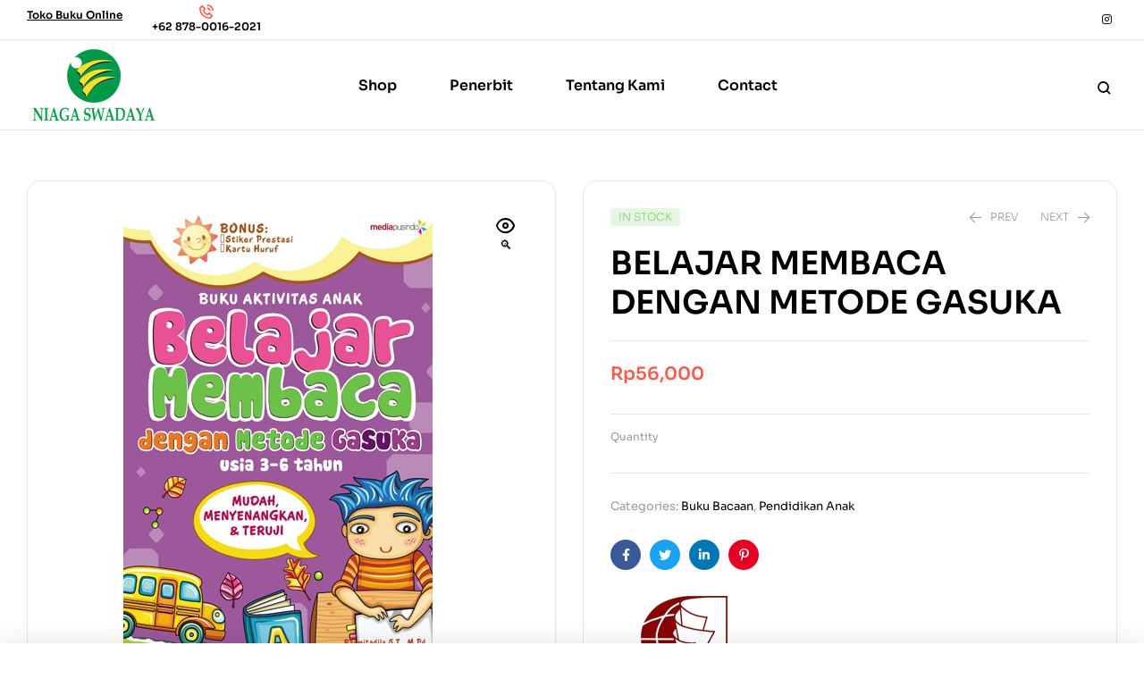

--- FILE ---
content_type: text/html; charset=UTF-8
request_url: https://niagaswadaya.co.id/product/belajar-membaca-dengan-metode-gasuka/
body_size: 32843
content:
<!doctype html>
<html lang="en-US">
<head>
	<meta charset="UTF-8">
	<meta name="viewport" content="width=device-width, initial-scale=1.0, maximum-scale=1.0">
	<link rel="profile" href="//gmpg.org/xfn/11">
	
<meta name='robots' content='index, follow, max-image-preview:large, max-snippet:-1, max-video-preview:-1' />
<link rel="dns-prefetch" href="//fonts.googleapis.com">
<link rel="dns-prefetch" href="//s.w.org">

	<!-- This site is optimized with the Yoast SEO Premium plugin v18.1 (Yoast SEO v26.8) - https://yoast.com/product/yoast-seo-premium-wordpress/ -->
	<title>BELAJAR MEMBACA DENGAN METODE GASUKA - Niaga Swadaya</title>
	<link rel="canonical" href="https://niagaswadaya.co.id/product/belajar-membaca-dengan-metode-gasuka/" />
	<meta property="og:locale" content="en_US" />
	<meta property="og:type" content="article" />
	<meta property="og:title" content="BELAJAR MEMBACA DENGAN METODE GASUKA" />
	<meta property="og:description" content="BUKU AKTIVITAS ANAK: BELAJAR MEMBACA DENGAN METODE GASUKAPENULIS: RASMITADILA S.T., M.Pd.UKURAN: 21 x 28;48 FCISBN: 978 602 8922 68 5Mengajarkan anak balita membaca sangatlah mudah dan sederhana. Kesabaran tentu saja harus dimiliki orang tua. Mengajarkan anak membaca bukan sekadar membuatnya bisa membaca. Tetapi yang lebih penting membuat anak suka membaca. Banyak orang tua menyampingkan hal [&hellip;]" />
	<meta property="og:url" content="https://niagaswadaya.co.id/product/belajar-membaca-dengan-metode-gasuka/" />
	<meta property="og:site_name" content="Niaga Swadaya" />
	<meta property="article:modified_time" content="2023-01-20T08:13:40+00:00" />
	<meta property="og:image" content="https://niagaswadaya.co.id/wp-content/uploads/2023/01/1a03afcb4206d965e37e4bd16f074a93.jpg" />
	<meta property="og:image:width" content="500" />
	<meta property="og:image:height" content="500" />
	<meta property="og:image:type" content="image/jpeg" />
	<meta name="twitter:card" content="summary_large_image" />
	<meta name="twitter:label1" content="Est. reading time" />
	<meta name="twitter:data1" content="1 minute" />
	<script type="application/ld+json" class="yoast-schema-graph">{"@context":"https://schema.org","@graph":[{"@type":"WebPage","@id":"https://niagaswadaya.co.id/product/belajar-membaca-dengan-metode-gasuka/","url":"https://niagaswadaya.co.id/product/belajar-membaca-dengan-metode-gasuka/","name":"BELAJAR MEMBACA DENGAN METODE GASUKA - Niaga Swadaya","isPartOf":{"@id":"https://niagaswadaya.co.id/#website"},"primaryImageOfPage":{"@id":"https://niagaswadaya.co.id/product/belajar-membaca-dengan-metode-gasuka/#primaryimage"},"image":{"@id":"https://niagaswadaya.co.id/product/belajar-membaca-dengan-metode-gasuka/#primaryimage"},"thumbnailUrl":"https://niagaswadaya.co.id/wp-content/uploads/2023/01/1a03afcb4206d965e37e4bd16f074a93.jpg","datePublished":"2023-01-20T08:13:18+00:00","dateModified":"2023-01-20T08:13:40+00:00","breadcrumb":{"@id":"https://niagaswadaya.co.id/product/belajar-membaca-dengan-metode-gasuka/#breadcrumb"},"inLanguage":"en-US","potentialAction":[{"@type":"ReadAction","target":["https://niagaswadaya.co.id/product/belajar-membaca-dengan-metode-gasuka/"]}]},{"@type":"ImageObject","inLanguage":"en-US","@id":"https://niagaswadaya.co.id/product/belajar-membaca-dengan-metode-gasuka/#primaryimage","url":"https://niagaswadaya.co.id/wp-content/uploads/2023/01/1a03afcb4206d965e37e4bd16f074a93.jpg","contentUrl":"https://niagaswadaya.co.id/wp-content/uploads/2023/01/1a03afcb4206d965e37e4bd16f074a93.jpg","width":500,"height":500},{"@type":"BreadcrumbList","@id":"https://niagaswadaya.co.id/product/belajar-membaca-dengan-metode-gasuka/#breadcrumb","itemListElement":[{"@type":"ListItem","position":1,"name":"Home","item":"https://niagaswadaya.co.id/"},{"@type":"ListItem","position":2,"name":"Shop","item":"https://niagaswadaya.co.id/shop/"},{"@type":"ListItem","position":3,"name":"BELAJAR MEMBACA DENGAN METODE GASUKA"}]},{"@type":"WebSite","@id":"https://niagaswadaya.co.id/#website","url":"https://niagaswadaya.co.id/","name":"Niaga Swadaya","description":"Distributor Buku dan Alquran","publisher":{"@id":"https://niagaswadaya.co.id/#organization"},"potentialAction":[{"@type":"SearchAction","target":{"@type":"EntryPoint","urlTemplate":"https://niagaswadaya.co.id/?s={search_term_string}"},"query-input":{"@type":"PropertyValueSpecification","valueRequired":true,"valueName":"search_term_string"}}],"inLanguage":"en-US"},{"@type":"Organization","@id":"https://niagaswadaya.co.id/#organization","name":"Niaga Swadaya","url":"https://niagaswadaya.co.id/","logo":{"@type":"ImageObject","inLanguage":"en-US","@id":"https://niagaswadaya.co.id/#/schema/logo/image/","url":"https://niagaswadaya.co.id/wp-content/uploads/2023/01/cropped-LOGO-NIAGA-OFC.png","contentUrl":"https://niagaswadaya.co.id/wp-content/uploads/2023/01/cropped-LOGO-NIAGA-OFC.png","width":300,"height":200,"caption":"Niaga Swadaya"},"image":{"@id":"https://niagaswadaya.co.id/#/schema/logo/image/"}}]}</script>
	<!-- / Yoast SEO Premium plugin. -->


<link rel='dns-prefetch' href='//fonts.googleapis.com' />
<link rel="alternate" type="application/rss+xml" title="Niaga Swadaya &raquo; Feed" href="https://niagaswadaya.co.id/feed/" />
<link rel="alternate" type="application/rss+xml" title="Niaga Swadaya &raquo; Comments Feed" href="https://niagaswadaya.co.id/comments/feed/" />
<link rel="alternate" title="oEmbed (JSON)" type="application/json+oembed" href="https://niagaswadaya.co.id/wp-json/oembed/1.0/embed?url=https%3A%2F%2Fniagaswadaya.co.id%2Fproduct%2Fbelajar-membaca-dengan-metode-gasuka%2F" />
<link rel="alternate" title="oEmbed (XML)" type="text/xml+oembed" href="https://niagaswadaya.co.id/wp-json/oembed/1.0/embed?url=https%3A%2F%2Fniagaswadaya.co.id%2Fproduct%2Fbelajar-membaca-dengan-metode-gasuka%2F&#038;format=xml" />
<style id='wp-img-auto-sizes-contain-inline-css'>
img:is([sizes=auto i],[sizes^="auto," i]){contain-intrinsic-size:3000px 1500px}
/*# sourceURL=wp-img-auto-sizes-contain-inline-css */
</style>
<link rel='stylesheet' id='dashicons-css' href='https://niagaswadaya.co.id/wp-includes/css/dashicons.min.css?ver=6.9' media='all' />
<style id='dashicons-inline-css'>
[data-font="Dashicons"]:before {font-family: 'Dashicons' !important;content: attr(data-icon) !important;speak: none !important;font-weight: normal !important;font-variant: normal !important;text-transform: none !important;line-height: 1 !important;font-style: normal !important;-webkit-font-smoothing: antialiased !important;-moz-osx-font-smoothing: grayscale !important;}
/*# sourceURL=dashicons-inline-css */
</style>

<link rel='stylesheet' id='hfe-widgets-style-css' href='https://niagaswadaya.co.id/wp-content/plugins/header-footer-elementor/inc/widgets-css/frontend.css?ver=2.8.1' media='all' />
<link rel='stylesheet' id='hfe-woo-product-grid-css' href='https://niagaswadaya.co.id/wp-content/plugins/header-footer-elementor/inc/widgets-css/woo-products.css?ver=2.8.1' media='all' />
<style id='wp-emoji-styles-inline-css'>

	img.wp-smiley, img.emoji {
		display: inline !important;
		border: none !important;
		box-shadow: none !important;
		height: 1em !important;
		width: 1em !important;
		margin: 0 0.07em !important;
		vertical-align: -0.1em !important;
		background: none !important;
		padding: 0 !important;
	}
/*# sourceURL=wp-emoji-styles-inline-css */
</style>
<link rel='stylesheet' id='wp-block-library-css' href='https://niagaswadaya.co.id/wp-includes/css/dist/block-library/style.min.css?ver=6.9' media='all' />
<style id='wp-block-library-theme-inline-css'>
.wp-block-audio :where(figcaption){color:#555;font-size:13px;text-align:center}.is-dark-theme .wp-block-audio :where(figcaption){color:#ffffffa6}.wp-block-audio{margin:0 0 1em}.wp-block-code{border:1px solid #ccc;border-radius:4px;font-family:Menlo,Consolas,monaco,monospace;padding:.8em 1em}.wp-block-embed :where(figcaption){color:#555;font-size:13px;text-align:center}.is-dark-theme .wp-block-embed :where(figcaption){color:#ffffffa6}.wp-block-embed{margin:0 0 1em}.blocks-gallery-caption{color:#555;font-size:13px;text-align:center}.is-dark-theme .blocks-gallery-caption{color:#ffffffa6}:root :where(.wp-block-image figcaption){color:#555;font-size:13px;text-align:center}.is-dark-theme :root :where(.wp-block-image figcaption){color:#ffffffa6}.wp-block-image{margin:0 0 1em}.wp-block-pullquote{border-bottom:4px solid;border-top:4px solid;color:currentColor;margin-bottom:1.75em}.wp-block-pullquote :where(cite),.wp-block-pullquote :where(footer),.wp-block-pullquote__citation{color:currentColor;font-size:.8125em;font-style:normal;text-transform:uppercase}.wp-block-quote{border-left:.25em solid;margin:0 0 1.75em;padding-left:1em}.wp-block-quote cite,.wp-block-quote footer{color:currentColor;font-size:.8125em;font-style:normal;position:relative}.wp-block-quote:where(.has-text-align-right){border-left:none;border-right:.25em solid;padding-left:0;padding-right:1em}.wp-block-quote:where(.has-text-align-center){border:none;padding-left:0}.wp-block-quote.is-large,.wp-block-quote.is-style-large,.wp-block-quote:where(.is-style-plain){border:none}.wp-block-search .wp-block-search__label{font-weight:700}.wp-block-search__button{border:1px solid #ccc;padding:.375em .625em}:where(.wp-block-group.has-background){padding:1.25em 2.375em}.wp-block-separator.has-css-opacity{opacity:.4}.wp-block-separator{border:none;border-bottom:2px solid;margin-left:auto;margin-right:auto}.wp-block-separator.has-alpha-channel-opacity{opacity:1}.wp-block-separator:not(.is-style-wide):not(.is-style-dots){width:100px}.wp-block-separator.has-background:not(.is-style-dots){border-bottom:none;height:1px}.wp-block-separator.has-background:not(.is-style-wide):not(.is-style-dots){height:2px}.wp-block-table{margin:0 0 1em}.wp-block-table td,.wp-block-table th{word-break:normal}.wp-block-table :where(figcaption){color:#555;font-size:13px;text-align:center}.is-dark-theme .wp-block-table :where(figcaption){color:#ffffffa6}.wp-block-video :where(figcaption){color:#555;font-size:13px;text-align:center}.is-dark-theme .wp-block-video :where(figcaption){color:#ffffffa6}.wp-block-video{margin:0 0 1em}:root :where(.wp-block-template-part.has-background){margin-bottom:0;margin-top:0;padding:1.25em 2.375em}
/*# sourceURL=/wp-includes/css/dist/block-library/theme.min.css */
</style>
<style id='classic-theme-styles-inline-css'>
/*! This file is auto-generated */
.wp-block-button__link{color:#fff;background-color:#32373c;border-radius:9999px;box-shadow:none;text-decoration:none;padding:calc(.667em + 2px) calc(1.333em + 2px);font-size:1.125em}.wp-block-file__button{background:#32373c;color:#fff;text-decoration:none}
/*# sourceURL=/wp-includes/css/classic-themes.min.css */
</style>
<link rel='stylesheet' id='bookory-gutenberg-blocks-css' href='https://niagaswadaya.co.id/wp-content/themes/bookory/assets/css/base/gutenberg-blocks.css?ver=2.1.5' media='all' />
<style id='global-styles-inline-css'>
:root{--wp--preset--aspect-ratio--square: 1;--wp--preset--aspect-ratio--4-3: 4/3;--wp--preset--aspect-ratio--3-4: 3/4;--wp--preset--aspect-ratio--3-2: 3/2;--wp--preset--aspect-ratio--2-3: 2/3;--wp--preset--aspect-ratio--16-9: 16/9;--wp--preset--aspect-ratio--9-16: 9/16;--wp--preset--color--black: #000000;--wp--preset--color--cyan-bluish-gray: #abb8c3;--wp--preset--color--white: #ffffff;--wp--preset--color--pale-pink: #f78da7;--wp--preset--color--vivid-red: #cf2e2e;--wp--preset--color--luminous-vivid-orange: #ff6900;--wp--preset--color--luminous-vivid-amber: #fcb900;--wp--preset--color--light-green-cyan: #7bdcb5;--wp--preset--color--vivid-green-cyan: #00d084;--wp--preset--color--pale-cyan-blue: #8ed1fc;--wp--preset--color--vivid-cyan-blue: #0693e3;--wp--preset--color--vivid-purple: #9b51e0;--wp--preset--gradient--vivid-cyan-blue-to-vivid-purple: linear-gradient(135deg,rgb(6,147,227) 0%,rgb(155,81,224) 100%);--wp--preset--gradient--light-green-cyan-to-vivid-green-cyan: linear-gradient(135deg,rgb(122,220,180) 0%,rgb(0,208,130) 100%);--wp--preset--gradient--luminous-vivid-amber-to-luminous-vivid-orange: linear-gradient(135deg,rgb(252,185,0) 0%,rgb(255,105,0) 100%);--wp--preset--gradient--luminous-vivid-orange-to-vivid-red: linear-gradient(135deg,rgb(255,105,0) 0%,rgb(207,46,46) 100%);--wp--preset--gradient--very-light-gray-to-cyan-bluish-gray: linear-gradient(135deg,rgb(238,238,238) 0%,rgb(169,184,195) 100%);--wp--preset--gradient--cool-to-warm-spectrum: linear-gradient(135deg,rgb(74,234,220) 0%,rgb(151,120,209) 20%,rgb(207,42,186) 40%,rgb(238,44,130) 60%,rgb(251,105,98) 80%,rgb(254,248,76) 100%);--wp--preset--gradient--blush-light-purple: linear-gradient(135deg,rgb(255,206,236) 0%,rgb(152,150,240) 100%);--wp--preset--gradient--blush-bordeaux: linear-gradient(135deg,rgb(254,205,165) 0%,rgb(254,45,45) 50%,rgb(107,0,62) 100%);--wp--preset--gradient--luminous-dusk: linear-gradient(135deg,rgb(255,203,112) 0%,rgb(199,81,192) 50%,rgb(65,88,208) 100%);--wp--preset--gradient--pale-ocean: linear-gradient(135deg,rgb(255,245,203) 0%,rgb(182,227,212) 50%,rgb(51,167,181) 100%);--wp--preset--gradient--electric-grass: linear-gradient(135deg,rgb(202,248,128) 0%,rgb(113,206,126) 100%);--wp--preset--gradient--midnight: linear-gradient(135deg,rgb(2,3,129) 0%,rgb(40,116,252) 100%);--wp--preset--font-size--small: 14px;--wp--preset--font-size--medium: 23px;--wp--preset--font-size--large: 26px;--wp--preset--font-size--x-large: 42px;--wp--preset--font-size--normal: 16px;--wp--preset--font-size--huge: 37px;--wp--preset--spacing--20: 0.44rem;--wp--preset--spacing--30: 0.67rem;--wp--preset--spacing--40: 1rem;--wp--preset--spacing--50: 1.5rem;--wp--preset--spacing--60: 2.25rem;--wp--preset--spacing--70: 3.38rem;--wp--preset--spacing--80: 5.06rem;--wp--preset--shadow--natural: 6px 6px 9px rgba(0, 0, 0, 0.2);--wp--preset--shadow--deep: 12px 12px 50px rgba(0, 0, 0, 0.4);--wp--preset--shadow--sharp: 6px 6px 0px rgba(0, 0, 0, 0.2);--wp--preset--shadow--outlined: 6px 6px 0px -3px rgb(255, 255, 255), 6px 6px rgb(0, 0, 0);--wp--preset--shadow--crisp: 6px 6px 0px rgb(0, 0, 0);}:where(.is-layout-flex){gap: 0.5em;}:where(.is-layout-grid){gap: 0.5em;}body .is-layout-flex{display: flex;}.is-layout-flex{flex-wrap: wrap;align-items: center;}.is-layout-flex > :is(*, div){margin: 0;}body .is-layout-grid{display: grid;}.is-layout-grid > :is(*, div){margin: 0;}:where(.wp-block-columns.is-layout-flex){gap: 2em;}:where(.wp-block-columns.is-layout-grid){gap: 2em;}:where(.wp-block-post-template.is-layout-flex){gap: 1.25em;}:where(.wp-block-post-template.is-layout-grid){gap: 1.25em;}.has-black-color{color: var(--wp--preset--color--black) !important;}.has-cyan-bluish-gray-color{color: var(--wp--preset--color--cyan-bluish-gray) !important;}.has-white-color{color: var(--wp--preset--color--white) !important;}.has-pale-pink-color{color: var(--wp--preset--color--pale-pink) !important;}.has-vivid-red-color{color: var(--wp--preset--color--vivid-red) !important;}.has-luminous-vivid-orange-color{color: var(--wp--preset--color--luminous-vivid-orange) !important;}.has-luminous-vivid-amber-color{color: var(--wp--preset--color--luminous-vivid-amber) !important;}.has-light-green-cyan-color{color: var(--wp--preset--color--light-green-cyan) !important;}.has-vivid-green-cyan-color{color: var(--wp--preset--color--vivid-green-cyan) !important;}.has-pale-cyan-blue-color{color: var(--wp--preset--color--pale-cyan-blue) !important;}.has-vivid-cyan-blue-color{color: var(--wp--preset--color--vivid-cyan-blue) !important;}.has-vivid-purple-color{color: var(--wp--preset--color--vivid-purple) !important;}.has-black-background-color{background-color: var(--wp--preset--color--black) !important;}.has-cyan-bluish-gray-background-color{background-color: var(--wp--preset--color--cyan-bluish-gray) !important;}.has-white-background-color{background-color: var(--wp--preset--color--white) !important;}.has-pale-pink-background-color{background-color: var(--wp--preset--color--pale-pink) !important;}.has-vivid-red-background-color{background-color: var(--wp--preset--color--vivid-red) !important;}.has-luminous-vivid-orange-background-color{background-color: var(--wp--preset--color--luminous-vivid-orange) !important;}.has-luminous-vivid-amber-background-color{background-color: var(--wp--preset--color--luminous-vivid-amber) !important;}.has-light-green-cyan-background-color{background-color: var(--wp--preset--color--light-green-cyan) !important;}.has-vivid-green-cyan-background-color{background-color: var(--wp--preset--color--vivid-green-cyan) !important;}.has-pale-cyan-blue-background-color{background-color: var(--wp--preset--color--pale-cyan-blue) !important;}.has-vivid-cyan-blue-background-color{background-color: var(--wp--preset--color--vivid-cyan-blue) !important;}.has-vivid-purple-background-color{background-color: var(--wp--preset--color--vivid-purple) !important;}.has-black-border-color{border-color: var(--wp--preset--color--black) !important;}.has-cyan-bluish-gray-border-color{border-color: var(--wp--preset--color--cyan-bluish-gray) !important;}.has-white-border-color{border-color: var(--wp--preset--color--white) !important;}.has-pale-pink-border-color{border-color: var(--wp--preset--color--pale-pink) !important;}.has-vivid-red-border-color{border-color: var(--wp--preset--color--vivid-red) !important;}.has-luminous-vivid-orange-border-color{border-color: var(--wp--preset--color--luminous-vivid-orange) !important;}.has-luminous-vivid-amber-border-color{border-color: var(--wp--preset--color--luminous-vivid-amber) !important;}.has-light-green-cyan-border-color{border-color: var(--wp--preset--color--light-green-cyan) !important;}.has-vivid-green-cyan-border-color{border-color: var(--wp--preset--color--vivid-green-cyan) !important;}.has-pale-cyan-blue-border-color{border-color: var(--wp--preset--color--pale-cyan-blue) !important;}.has-vivid-cyan-blue-border-color{border-color: var(--wp--preset--color--vivid-cyan-blue) !important;}.has-vivid-purple-border-color{border-color: var(--wp--preset--color--vivid-purple) !important;}.has-vivid-cyan-blue-to-vivid-purple-gradient-background{background: var(--wp--preset--gradient--vivid-cyan-blue-to-vivid-purple) !important;}.has-light-green-cyan-to-vivid-green-cyan-gradient-background{background: var(--wp--preset--gradient--light-green-cyan-to-vivid-green-cyan) !important;}.has-luminous-vivid-amber-to-luminous-vivid-orange-gradient-background{background: var(--wp--preset--gradient--luminous-vivid-amber-to-luminous-vivid-orange) !important;}.has-luminous-vivid-orange-to-vivid-red-gradient-background{background: var(--wp--preset--gradient--luminous-vivid-orange-to-vivid-red) !important;}.has-very-light-gray-to-cyan-bluish-gray-gradient-background{background: var(--wp--preset--gradient--very-light-gray-to-cyan-bluish-gray) !important;}.has-cool-to-warm-spectrum-gradient-background{background: var(--wp--preset--gradient--cool-to-warm-spectrum) !important;}.has-blush-light-purple-gradient-background{background: var(--wp--preset--gradient--blush-light-purple) !important;}.has-blush-bordeaux-gradient-background{background: var(--wp--preset--gradient--blush-bordeaux) !important;}.has-luminous-dusk-gradient-background{background: var(--wp--preset--gradient--luminous-dusk) !important;}.has-pale-ocean-gradient-background{background: var(--wp--preset--gradient--pale-ocean) !important;}.has-electric-grass-gradient-background{background: var(--wp--preset--gradient--electric-grass) !important;}.has-midnight-gradient-background{background: var(--wp--preset--gradient--midnight) !important;}.has-small-font-size{font-size: var(--wp--preset--font-size--small) !important;}.has-medium-font-size{font-size: var(--wp--preset--font-size--medium) !important;}.has-large-font-size{font-size: var(--wp--preset--font-size--large) !important;}.has-x-large-font-size{font-size: var(--wp--preset--font-size--x-large) !important;}
:where(.wp-block-post-template.is-layout-flex){gap: 1.25em;}:where(.wp-block-post-template.is-layout-grid){gap: 1.25em;}
:where(.wp-block-term-template.is-layout-flex){gap: 1.25em;}:where(.wp-block-term-template.is-layout-grid){gap: 1.25em;}
:where(.wp-block-columns.is-layout-flex){gap: 2em;}:where(.wp-block-columns.is-layout-grid){gap: 2em;}
:root :where(.wp-block-pullquote){font-size: 1.5em;line-height: 1.6;}
/*# sourceURL=global-styles-inline-css */
</style>
<link rel='stylesheet' id='contact-form-7-css' href='https://niagaswadaya.co.id/wp-content/plugins/contact-form-7/includes/css/styles.css?ver=6.1.4' media='all' />
<link rel='stylesheet' id='mas-wc-brands-style-css' href='https://niagaswadaya.co.id/wp-content/plugins/mas-woocommerce-brands/assets/css/style.css?ver=1.1.0' media='all' />
<link rel='stylesheet' id='photoswipe-css' href='https://niagaswadaya.co.id/wp-content/plugins/woocommerce/assets/css/photoswipe/photoswipe.min.css?ver=10.4.3' media='all' />
<link rel='stylesheet' id='photoswipe-default-skin-css' href='https://niagaswadaya.co.id/wp-content/plugins/woocommerce/assets/css/photoswipe/default-skin/default-skin.min.css?ver=10.4.3' media='all' />
<style id='woocommerce-inline-inline-css'>
.woocommerce form .form-row .required { visibility: visible; }
/*# sourceURL=woocommerce-inline-inline-css */
</style>
<link rel='stylesheet' id='hfe-style-css' href='https://niagaswadaya.co.id/wp-content/plugins/header-footer-elementor/assets/css/header-footer-elementor.css?ver=2.8.1' media='all' />
<link rel='stylesheet' id='elementor-icons-css' href='https://niagaswadaya.co.id/wp-content/plugins/elementor/assets/lib/eicons/css/elementor-icons.min.css?ver=5.46.0' media='all' />
<link rel='stylesheet' id='elementor-frontend-css' href='https://niagaswadaya.co.id/wp-content/uploads/elementor/css/custom-frontend.min.css?ver=1764738112' media='all' />
<link rel='stylesheet' id='elementor-post-4-css' href='https://niagaswadaya.co.id/wp-content/uploads/elementor/css/post-4.css?ver=1764738112' media='all' />
<link rel='stylesheet' id='elementor-post-235-css' href='https://niagaswadaya.co.id/wp-content/uploads/elementor/css/post-235.css?ver=1764738112' media='all' />
<link rel='stylesheet' id='elementor-post-329-css' href='https://niagaswadaya.co.id/wp-content/uploads/elementor/css/post-329.css?ver=1764738112' media='all' />
<link rel='stylesheet' id='elementor-post-751-css' href='https://niagaswadaya.co.id/wp-content/uploads/elementor/css/post-751.css?ver=1764738112' media='all' />
<link rel='stylesheet' id='woo-variation-swatches-css' href='https://niagaswadaya.co.id/wp-content/plugins/woo-variation-swatches/assets/css/frontend.min.css?ver=1762827822' media='all' />
<style id='woo-variation-swatches-inline-css'>
:root {
--wvs-tick:url("data:image/svg+xml;utf8,%3Csvg filter='drop-shadow(0px 0px 2px rgb(0 0 0 / .8))' xmlns='http://www.w3.org/2000/svg'  viewBox='0 0 30 30'%3E%3Cpath fill='none' stroke='%23ffffff' stroke-linecap='round' stroke-linejoin='round' stroke-width='4' d='M4 16L11 23 27 7'/%3E%3C/svg%3E");

--wvs-cross:url("data:image/svg+xml;utf8,%3Csvg filter='drop-shadow(0px 0px 5px rgb(255 255 255 / .6))' xmlns='http://www.w3.org/2000/svg' width='72px' height='72px' viewBox='0 0 24 24'%3E%3Cpath fill='none' stroke='%23ff0000' stroke-linecap='round' stroke-width='0.6' d='M5 5L19 19M19 5L5 19'/%3E%3C/svg%3E");
--wvs-single-product-item-width:30px;
--wvs-single-product-item-height:30px;
--wvs-single-product-item-font-size:16px}
/*# sourceURL=woo-variation-swatches-inline-css */
</style>
<link rel='stylesheet' id='slick-css' href='https://niagaswadaya.co.id/wp-content/plugins/woo-smart-quick-view/assets/libs/slick/slick.css?ver=6.9' media='all' />
<link rel='stylesheet' id='perfect-scrollbar-css' href='https://niagaswadaya.co.id/wp-content/plugins/woo-smart-quick-view/assets/libs/perfect-scrollbar/css/perfect-scrollbar.min.css?ver=6.9' media='all' />
<link rel='stylesheet' id='perfect-scrollbar-wpc-css' href='https://niagaswadaya.co.id/wp-content/plugins/woo-smart-quick-view/assets/libs/perfect-scrollbar/css/custom-theme.css?ver=6.9' media='all' />
<link rel='stylesheet' id='magnific-popup-css' href='https://niagaswadaya.co.id/wp-content/themes/bookory/assets/css/libs/magnific-popup.css?ver=2.1.5' media='all' />
<link rel='stylesheet' id='woosq-feather-css' href='https://niagaswadaya.co.id/wp-content/plugins/woo-smart-quick-view/assets/libs/feather/feather.css?ver=6.9' media='all' />
<link rel='stylesheet' id='woosq-frontend-css' href='https://niagaswadaya.co.id/wp-content/plugins/woo-smart-quick-view/assets/css/frontend.css?ver=4.2.8' media='all' />
<link rel='stylesheet' id='ywctm-frontend-css' href='https://niagaswadaya.co.id/wp-content/plugins/yith-woocommerce-catalog-mode/assets/css/frontend.min.css?ver=2.52.0' media='all' />
<style id='ywctm-frontend-inline-css'>
form.cart button.single_add_to_cart_button, .ppc-button-wrapper, .wc-ppcp-paylater-msg__container, form.cart .quantity, .widget.woocommerce.widget_shopping_cart{display: none !important}
/*# sourceURL=ywctm-frontend-inline-css */
</style>
<link rel='stylesheet' id='bookory-style-css' href='https://niagaswadaya.co.id/wp-content/themes/bookory/style.css?ver=2.1.5' media='all' />
<style id='bookory-style-inline-css'>
body{--primary:#F65D4E;--primary_hover:#f4402f;--text:#444444;--accent:#000000;--lighter:#999999;--border:#E6E6E6;}
@media(max-width:1366px){body.theme-bookory [data-elementor-columns-laptop="1"] .column-item{flex: 0 0 100%; max-width: 100%;}.woocommerce.columns-laptop-1 ul.products li.product{flex: 0 0 100%; max-width: 100%;}body.theme-bookory [data-elementor-columns-laptop="2"] .column-item{flex: 0 0 50%; max-width: 50%;}.woocommerce.columns-laptop-2 ul.products li.product{flex: 0 0 50%; max-width: 50%;}body.theme-bookory [data-elementor-columns-laptop="3"] .column-item{flex: 0 0 33.3333333333%; max-width: 33.3333333333%;}.woocommerce.columns-laptop-3 ul.products li.product{flex: 0 0 33.3333333333%; max-width: 33.3333333333%;}body.theme-bookory [data-elementor-columns-laptop="4"] .column-item{flex: 0 0 25%; max-width: 25%;}.woocommerce.columns-laptop-4 ul.products li.product{flex: 0 0 25%; max-width: 25%;}body.theme-bookory [data-elementor-columns-laptop="5"] .column-item{flex: 0 0 20%; max-width: 20%;}.woocommerce.columns-laptop-5 ul.products li.product{flex: 0 0 20%; max-width: 20%;}body.theme-bookory [data-elementor-columns-laptop="6"] .column-item{flex: 0 0 16.6666666667%; max-width: 16.6666666667%;}.woocommerce.columns-laptop-6 ul.products li.product{flex: 0 0 16.6666666667%; max-width: 16.6666666667%;}body.theme-bookory [data-elementor-columns-laptop="7"] .column-item{flex: 0 0 14.2857142857%; max-width: 14.2857142857%;}.woocommerce.columns-laptop-7 ul.products li.product{flex: 0 0 14.2857142857%; max-width: 14.2857142857%;}body.theme-bookory [data-elementor-columns-laptop="8"] .column-item{flex: 0 0 12.5%; max-width: 12.5%;}.woocommerce.columns-laptop-8 ul.products li.product{flex: 0 0 12.5%; max-width: 12.5%;}}@media(max-width:1200px){body.theme-bookory [data-elementor-columns-tablet-extra="1"] .column-item{flex: 0 0 100%; max-width: 100%;}.woocommerce.columns-tablet-extra-1 ul.products li.product{flex: 0 0 100%; max-width: 100%;}body.theme-bookory [data-elementor-columns-tablet-extra="2"] .column-item{flex: 0 0 50%; max-width: 50%;}.woocommerce.columns-tablet-extra-2 ul.products li.product{flex: 0 0 50%; max-width: 50%;}body.theme-bookory [data-elementor-columns-tablet-extra="3"] .column-item{flex: 0 0 33.3333333333%; max-width: 33.3333333333%;}.woocommerce.columns-tablet-extra-3 ul.products li.product{flex: 0 0 33.3333333333%; max-width: 33.3333333333%;}body.theme-bookory [data-elementor-columns-tablet-extra="4"] .column-item{flex: 0 0 25%; max-width: 25%;}.woocommerce.columns-tablet-extra-4 ul.products li.product{flex: 0 0 25%; max-width: 25%;}body.theme-bookory [data-elementor-columns-tablet-extra="5"] .column-item{flex: 0 0 20%; max-width: 20%;}.woocommerce.columns-tablet-extra-5 ul.products li.product{flex: 0 0 20%; max-width: 20%;}body.theme-bookory [data-elementor-columns-tablet-extra="6"] .column-item{flex: 0 0 16.6666666667%; max-width: 16.6666666667%;}.woocommerce.columns-tablet-extra-6 ul.products li.product{flex: 0 0 16.6666666667%; max-width: 16.6666666667%;}body.theme-bookory [data-elementor-columns-tablet-extra="7"] .column-item{flex: 0 0 14.2857142857%; max-width: 14.2857142857%;}.woocommerce.columns-tablet-extra-7 ul.products li.product{flex: 0 0 14.2857142857%; max-width: 14.2857142857%;}body.theme-bookory [data-elementor-columns-tablet-extra="8"] .column-item{flex: 0 0 12.5%; max-width: 12.5%;}.woocommerce.columns-tablet-extra-8 ul.products li.product{flex: 0 0 12.5%; max-width: 12.5%;}}@media(max-width:1024px){body.theme-bookory [data-elementor-columns-tablet="1"] .column-item{flex: 0 0 100%; max-width: 100%;}.woocommerce.columns-tablet-1 ul.products li.product{flex: 0 0 100%; max-width: 100%;}body.theme-bookory [data-elementor-columns-tablet="2"] .column-item{flex: 0 0 50%; max-width: 50%;}.woocommerce.columns-tablet-2 ul.products li.product{flex: 0 0 50%; max-width: 50%;}body.theme-bookory [data-elementor-columns-tablet="3"] .column-item{flex: 0 0 33.3333333333%; max-width: 33.3333333333%;}.woocommerce.columns-tablet-3 ul.products li.product{flex: 0 0 33.3333333333%; max-width: 33.3333333333%;}body.theme-bookory [data-elementor-columns-tablet="4"] .column-item{flex: 0 0 25%; max-width: 25%;}.woocommerce.columns-tablet-4 ul.products li.product{flex: 0 0 25%; max-width: 25%;}body.theme-bookory [data-elementor-columns-tablet="5"] .column-item{flex: 0 0 20%; max-width: 20%;}.woocommerce.columns-tablet-5 ul.products li.product{flex: 0 0 20%; max-width: 20%;}body.theme-bookory [data-elementor-columns-tablet="6"] .column-item{flex: 0 0 16.6666666667%; max-width: 16.6666666667%;}.woocommerce.columns-tablet-6 ul.products li.product{flex: 0 0 16.6666666667%; max-width: 16.6666666667%;}body.theme-bookory [data-elementor-columns-tablet="7"] .column-item{flex: 0 0 14.2857142857%; max-width: 14.2857142857%;}.woocommerce.columns-tablet-7 ul.products li.product{flex: 0 0 14.2857142857%; max-width: 14.2857142857%;}body.theme-bookory [data-elementor-columns-tablet="8"] .column-item{flex: 0 0 12.5%; max-width: 12.5%;}.woocommerce.columns-tablet-8 ul.products li.product{flex: 0 0 12.5%; max-width: 12.5%;}}@media(max-width:880px){body.theme-bookory [data-elementor-columns-mobile-extra="1"] .column-item{flex: 0 0 100%; max-width: 100%;}.woocommerce.columns-mobile-extra-1 ul.products li.product{flex: 0 0 100%; max-width: 100%;}body.theme-bookory [data-elementor-columns-mobile-extra="2"] .column-item{flex: 0 0 50%; max-width: 50%;}.woocommerce.columns-mobile-extra-2 ul.products li.product{flex: 0 0 50%; max-width: 50%;}body.theme-bookory [data-elementor-columns-mobile-extra="3"] .column-item{flex: 0 0 33.3333333333%; max-width: 33.3333333333%;}.woocommerce.columns-mobile-extra-3 ul.products li.product{flex: 0 0 33.3333333333%; max-width: 33.3333333333%;}body.theme-bookory [data-elementor-columns-mobile-extra="4"] .column-item{flex: 0 0 25%; max-width: 25%;}.woocommerce.columns-mobile-extra-4 ul.products li.product{flex: 0 0 25%; max-width: 25%;}body.theme-bookory [data-elementor-columns-mobile-extra="5"] .column-item{flex: 0 0 20%; max-width: 20%;}.woocommerce.columns-mobile-extra-5 ul.products li.product{flex: 0 0 20%; max-width: 20%;}body.theme-bookory [data-elementor-columns-mobile-extra="6"] .column-item{flex: 0 0 16.6666666667%; max-width: 16.6666666667%;}.woocommerce.columns-mobile-extra-6 ul.products li.product{flex: 0 0 16.6666666667%; max-width: 16.6666666667%;}body.theme-bookory [data-elementor-columns-mobile-extra="7"] .column-item{flex: 0 0 14.2857142857%; max-width: 14.2857142857%;}.woocommerce.columns-mobile-extra-7 ul.products li.product{flex: 0 0 14.2857142857%; max-width: 14.2857142857%;}body.theme-bookory [data-elementor-columns-mobile-extra="8"] .column-item{flex: 0 0 12.5%; max-width: 12.5%;}.woocommerce.columns-mobile-extra-8 ul.products li.product{flex: 0 0 12.5%; max-width: 12.5%;}}@media(max-width:767px){body.theme-bookory [data-elementor-columns-mobile="1"] .column-item{flex: 0 0 100%; max-width: 100%;}.woocommerce.columns-mobile-1 ul.products li.product{flex: 0 0 100%; max-width: 100%;}body.theme-bookory [data-elementor-columns-mobile="2"] .column-item{flex: 0 0 50%; max-width: 50%;}.woocommerce.columns-mobile-2 ul.products li.product{flex: 0 0 50%; max-width: 50%;}body.theme-bookory [data-elementor-columns-mobile="3"] .column-item{flex: 0 0 33.3333333333%; max-width: 33.3333333333%;}.woocommerce.columns-mobile-3 ul.products li.product{flex: 0 0 33.3333333333%; max-width: 33.3333333333%;}body.theme-bookory [data-elementor-columns-mobile="4"] .column-item{flex: 0 0 25%; max-width: 25%;}.woocommerce.columns-mobile-4 ul.products li.product{flex: 0 0 25%; max-width: 25%;}body.theme-bookory [data-elementor-columns-mobile="5"] .column-item{flex: 0 0 20%; max-width: 20%;}.woocommerce.columns-mobile-5 ul.products li.product{flex: 0 0 20%; max-width: 20%;}body.theme-bookory [data-elementor-columns-mobile="6"] .column-item{flex: 0 0 16.6666666667%; max-width: 16.6666666667%;}.woocommerce.columns-mobile-6 ul.products li.product{flex: 0 0 16.6666666667%; max-width: 16.6666666667%;}body.theme-bookory [data-elementor-columns-mobile="7"] .column-item{flex: 0 0 14.2857142857%; max-width: 14.2857142857%;}.woocommerce.columns-mobile-7 ul.products li.product{flex: 0 0 14.2857142857%; max-width: 14.2857142857%;}body.theme-bookory [data-elementor-columns-mobile="8"] .column-item{flex: 0 0 12.5%; max-width: 12.5%;}.woocommerce.columns-mobile-8 ul.products li.product{flex: 0 0 12.5%; max-width: 12.5%;}}
/*# sourceURL=bookory-style-inline-css */
</style>
<link rel='stylesheet' id='slick-theme-css' href='https://niagaswadaya.co.id/wp-content/themes/bookory/assets/css/base/slick-theme.css?ver=2.1.5' media='all' />
<link rel='stylesheet' id='bookory-fonts-css' href='//fonts.googleapis.com/css?family=Sora:300,400,500,600,700&#038;subset=latin%2Clatin-ext&#038;display=swap' media='all' />
<link rel='stylesheet' id='bookory-dokan-style-css' href='https://niagaswadaya.co.id/wp-content/themes/bookory/assets/css/dokan/dokan.css?ver=2.1.5' media='all' />
<link rel='stylesheet' id='elementor-post-4757-css' href='https://niagaswadaya.co.id/wp-content/uploads/elementor/css/post-4757.css?ver=1764738112' media='all' />
<link rel='stylesheet' id='dokan-modal-css' href='https://niagaswadaya.co.id/wp-content/plugins/dokan-lite/assets/vendors/izimodal/iziModal.min.css?ver=1730849410' media='all' />
<link rel='stylesheet' id='dokan-select2-css-css' href='https://niagaswadaya.co.id/wp-content/plugins/dokan-lite/assets/vendors/select2/select2.css?ver=4.2.8' media='all' />
<link rel='stylesheet' id='bookory-elementor-css' href='https://niagaswadaya.co.id/wp-content/themes/bookory/assets/css/base/elementor.css?ver=2.1.5' media='all' />
<link rel='stylesheet' id='hfe-elementor-icons-css' href='https://niagaswadaya.co.id/wp-content/plugins/elementor/assets/lib/eicons/css/elementor-icons.min.css?ver=5.34.0' media='all' />
<link rel='stylesheet' id='hfe-icons-list-css' href='https://niagaswadaya.co.id/wp-content/plugins/elementor/assets/css/widget-icon-list.min.css?ver=3.24.3' media='all' />
<link rel='stylesheet' id='hfe-social-icons-css' href='https://niagaswadaya.co.id/wp-content/plugins/elementor/assets/css/widget-social-icons.min.css?ver=3.24.0' media='all' />
<link rel='stylesheet' id='hfe-social-share-icons-brands-css' href='https://niagaswadaya.co.id/wp-content/plugins/elementor/assets/lib/font-awesome/css/brands.css?ver=5.15.3' media='all' />
<link rel='stylesheet' id='hfe-social-share-icons-fontawesome-css' href='https://niagaswadaya.co.id/wp-content/plugins/elementor/assets/lib/font-awesome/css/fontawesome.css?ver=5.15.3' media='all' />
<link rel='stylesheet' id='hfe-nav-menu-icons-css' href='https://niagaswadaya.co.id/wp-content/plugins/elementor/assets/lib/font-awesome/css/solid.css?ver=5.15.3' media='all' />
<link rel='stylesheet' id='bookory-woocommerce-style-css' href='https://niagaswadaya.co.id/wp-content/themes/bookory/assets/css/woocommerce/woocommerce.css?ver=2.1.5' media='all' />
<link rel='stylesheet' id='tooltipster-css' href='https://niagaswadaya.co.id/wp-content/themes/bookory/assets/css/libs/tooltipster.bundle.min.css?ver=2.1.5' media='all' />
<link rel='stylesheet' id='bookory-child-style-css' href='https://niagaswadaya.co.id/wp-content/themes/bookory-child/style.css?ver=2.0.4' media='all' />
<link rel='stylesheet' id='elementor-gf-local-sora-css' href='https://niagaswadaya.co.id/wp-content/uploads/elementor/google-fonts/css/sora.css?ver=1742275996' media='all' />
<link rel='stylesheet' id='elementor-icons-shared-0-css' href='https://niagaswadaya.co.id/wp-content/plugins/elementor/assets/lib/font-awesome/css/fontawesome.min.css?ver=5.15.3' media='all' />
<link rel='stylesheet' id='elementor-icons-fa-brands-css' href='https://niagaswadaya.co.id/wp-content/plugins/elementor/assets/lib/font-awesome/css/brands.min.css?ver=5.15.3' media='all' />
<link rel='stylesheet' id='elementor-icons-fa-regular-css' href='https://niagaswadaya.co.id/wp-content/plugins/elementor/assets/lib/font-awesome/css/regular.min.css?ver=5.15.3' media='all' />
<script type="text/template" id="tmpl-variation-template">
	<div class="woocommerce-variation-description">{{{ data.variation.variation_description }}}</div>
	<div class="woocommerce-variation-price">{{{ data.variation.price_html }}}</div>
	<div class="woocommerce-variation-availability">{{{ data.variation.availability_html }}}</div>
</script>
<script type="text/template" id="tmpl-unavailable-variation-template">
	<p role="alert">Sorry, this product is unavailable. Please choose a different combination.</p>
</script>
<script src="https://niagaswadaya.co.id/wp-includes/js/jquery/jquery.min.js?ver=3.7.1" id="jquery-core-js"></script>
<script src="https://niagaswadaya.co.id/wp-includes/js/jquery/jquery-migrate.min.js?ver=3.4.1" id="jquery-migrate-js"></script>
<script id="jquery-js-after">
!function($){"use strict";$(document).ready(function(){$(this).scrollTop()>100&&$(".hfe-scroll-to-top-wrap").removeClass("hfe-scroll-to-top-hide"),$(window).scroll(function(){$(this).scrollTop()<100?$(".hfe-scroll-to-top-wrap").fadeOut(300):$(".hfe-scroll-to-top-wrap").fadeIn(300)}),$(".hfe-scroll-to-top-wrap").on("click",function(){$("html, body").animate({scrollTop:0},300);return!1})})}(jQuery);
!function($){'use strict';$(document).ready(function(){var bar=$('.hfe-reading-progress-bar');if(!bar.length)return;$(window).on('scroll',function(){var s=$(window).scrollTop(),d=$(document).height()-$(window).height(),p=d? s/d*100:0;bar.css('width',p+'%')});});}(jQuery);
//# sourceURL=jquery-js-after
</script>
<script src="https://niagaswadaya.co.id/wp-includes/js/dist/hooks.min.js?ver=dd5603f07f9220ed27f1" id="wp-hooks-js"></script>
<script src="https://niagaswadaya.co.id/wp-includes/js/dist/i18n.min.js?ver=c26c3dc7bed366793375" id="wp-i18n-js"></script>
<script id="wp-i18n-js-after">
wp.i18n.setLocaleData( { 'text direction\u0004ltr': [ 'ltr' ] } );
//# sourceURL=wp-i18n-js-after
</script>
<script src="https://niagaswadaya.co.id/wp-content/plugins/dokan-lite/assets/vendors/izimodal/iziModal.min.js?ver=4.2.8" id="dokan-modal-js"></script>
<script src="https://niagaswadaya.co.id/wp-content/plugins/dokan-lite/assets/vendors/sweetalert2/sweetalert2.all.min.js?ver=1730849410" id="dokan-sweetalert2-js"></script>
<script src="https://niagaswadaya.co.id/wp-includes/js/dist/vendor/moment.min.js?ver=2.30.1" id="moment-js"></script>
<script id="moment-js-after">
moment.updateLocale( 'en_US', {"months":["January","February","March","April","May","June","July","August","September","October","November","December"],"monthsShort":["Jan","Feb","Mar","Apr","May","Jun","Jul","Aug","Sep","Oct","Nov","Dec"],"weekdays":["Sunday","Monday","Tuesday","Wednesday","Thursday","Friday","Saturday"],"weekdaysShort":["Sun","Mon","Tue","Wed","Thu","Fri","Sat"],"week":{"dow":1},"longDateFormat":{"LT":"g:i a","LTS":null,"L":null,"LL":"F j, Y","LLL":"F j, Y g:i a","LLLL":null}} );
//# sourceURL=moment-js-after
</script>
<script id="dokan-util-helper-js-extra">
var dokan_helper = {"i18n_date_format":"F j, Y","i18n_time_format":"g:i a","week_starts_day":"1","reverse_withdrawal":{"enabled":false},"timepicker_locale":{"am":"am","pm":"pm","AM":"AM","PM":"PM","hr":"hr","hrs":"hrs","mins":"mins"},"daterange_picker_local":{"toLabel":"To","firstDay":1,"fromLabel":"From","separator":" - ","weekLabel":"W","applyLabel":"Apply","cancelLabel":"Clear","customRangeLabel":"Custom","daysOfWeek":["Su","Mo","Tu","We","Th","Fr","Sa"],"monthNames":["January","February","March","April","May","June","July","August","September","October","November","December"]},"sweetalert_local":{"cancelButtonText":"Cancel","closeButtonText":"Close","confirmButtonText":"OK","denyButtonText":"No","closeButtonAriaLabel":"Close this dialog"}};
var dokan = {"ajaxurl":"https://niagaswadaya.co.id/wp-admin/admin-ajax.php","nonce":"42c127577c","order_nonce":"451aac8715","product_edit_nonce":"731c5eb356","ajax_loader":"https://niagaswadaya.co.id/wp-content/plugins/dokan-lite/assets/images/ajax-loader.gif","seller":{"available":"Available","notAvailable":"Not Available"},"delete_confirm":"Are you sure?","wrong_message":"Something went wrong. Please try again.","vendor_percentage":"","commission_type":"","rounding_precision":"6","mon_decimal_point":".","currency_format_num_decimals":"0","currency_format_symbol":"Rp","currency_format_decimal_sep":".","currency_format_thousand_sep":",","currency_format":"%s%v","round_at_subtotal":"no","product_types":["simple"],"loading_img":"https://niagaswadaya.co.id/wp-content/plugins/dokan-lite/assets/images/loading.gif","store_product_search_nonce":"9e5f9f5540","i18n_download_permission":"Are you sure you want to revoke access to this download?","i18n_download_access":"Could not grant access - the user may already have permission for this file or billing email is not set. Ensure the billing email is set, and the order has been saved.","maximum_tags_select_length":"-1","modal_header_color":"var(--dokan-button-background-color, #7047EB)","i18n_choose_featured_img":"Upload featured image","i18n_choose_file":"Choose a file","i18n_choose_gallery":"Add Images to Product Gallery","i18n_choose_featured_img_btn_text":"Set featured image","i18n_choose_file_btn_text":"Insert file URL","i18n_choose_gallery_btn_text":"Add to gallery","duplicates_attribute_messg":"Sorry, this attribute option already exists, Try a different one.","variation_unset_warning":"Warning! This product will not have any variations if this option is not checked.","new_attribute_prompt":"Enter a name for the new attribute term:","remove_attribute":"Remove this attribute?","dokan_placeholder_img_src":"https://niagaswadaya.co.id/wp-content/uploads/woocommerce-placeholder-450x450.png","add_variation_nonce":"4f10749427","link_variation_nonce":"fd564ca5c8","delete_variations_nonce":"6aded30646","load_variations_nonce":"188872e253","save_variations_nonce":"51842bc123","bulk_edit_variations_nonce":"b2fbcc9841","i18n_link_all_variations":"Are you sure you want to link all variations? This will create a new variation for each and every possible combination of variation attributes (max 50 per run).","i18n_enter_a_value":"Enter a value","i18n_enter_menu_order":"Variation menu order (determines position in the list of variations)","i18n_enter_a_value_fixed_or_percent":"Enter a value (fixed or %)","i18n_delete_all_variations":"Are you sure you want to delete all variations? This cannot be undone.","i18n_last_warning":"Last warning, are you sure?","i18n_choose_image":"Choose an image","i18n_set_image":"Set variation image","i18n_variation_added":"variation added","i18n_variations_added":"variations added","i18n_no_variations_added":"No variations added","i18n_remove_variation":"Are you sure you want to remove this variation?","i18n_scheduled_sale_start":"Sale start date (YYYY-MM-DD format or leave blank)","i18n_scheduled_sale_end":"Sale end date (YYYY-MM-DD format or leave blank)","i18n_edited_variations":"Save changes before changing page?","i18n_variation_count_single":"%qty% variation","i18n_variation_count_plural":"%qty% variations","i18n_no_result_found":"No Result Found","i18n_sales_price_error":"Please insert value less than the regular price!","i18n_decimal_error":"Please enter with one decimal point (.) without thousand separators.","i18n_mon_decimal_error":"Please enter with one monetary decimal point (.) without thousand separators and currency symbols.","i18n_country_iso_error":"Please enter in country code with two capital letters.","i18n_sale_less_than_regular_error":"Please enter in a value less than the regular price.","i18n_delete_product_notice":"This product has produced sales and may be linked to existing orders. Are you sure you want to delete it?","i18n_remove_personal_data_notice":"This action cannot be reversed. Are you sure you wish to erase personal data from the selected orders?","decimal_point":".","variations_per_page":"10","store_banner_dimension":{"width":625,"height":300,"flex-width":true,"flex-height":true},"selectAndCrop":"Select and Crop","chooseImage":"Choose Image","product_title_required":"Product title is required","product_category_required":"Product category is required","product_created_response":"Product created successfully","search_products_nonce":"d1908f9532","search_products_tags_nonce":"aac9a0724c","search_products_brands_nonce":"6594fbee21","search_customer_nonce":"95537e052e","i18n_matches_1":"One result is available, press enter to select it.","i18n_matches_n":"%qty% results are available, use up and down arrow keys to navigate.","i18n_no_matches":"No matches found","i18n_ajax_error":"Loading failed","i18n_input_too_short_1":"Please enter 1 or more characters","i18n_input_too_short_n":"Please enter %qty% or more characters","i18n_input_too_long_1":"Please delete 1 character","i18n_input_too_long_n":"Please delete %qty% characters","i18n_selection_too_long_1":"You can only select 1 item","i18n_selection_too_long_n":"You can only select %qty% items","i18n_load_more":"Loading more results\u2026","i18n_searching":"Searching\u2026","i18n_calculating":"Calculating","i18n_ok_text":"OK","i18n_cancel_text":"Cancel","i18n_attribute_label":"Attribute Name","i18n_date_format":"F j, Y","dokan_banner_added_alert_msg":"Are you sure? You have uploaded banner but didn't click the Update Settings button!","update_settings":"Update Settings","search_downloadable_products_nonce":"9092ac7cee","search_downloadable_products_placeholder":"Please enter 3 or more characters","rest":{"root":"https://niagaswadaya.co.id/wp-json/","nonce":"eec1719339","version":"dokan/v1"},"api":null,"libs":[],"routeComponents":{"default":null},"routes":[],"urls":{"assetsUrl":"https://niagaswadaya.co.id/wp-content/plugins/dokan-lite/assets","dashboardUrl":"?path=%2Fanalytics%2FOverview","storeUrl":""}};
//# sourceURL=dokan-util-helper-js-extra
</script>
<script src="https://niagaswadaya.co.id/wp-content/plugins/dokan-lite/assets/js/helper.js?ver=1751521176" id="dokan-util-helper-js"></script>
<script src="https://niagaswadaya.co.id/wp-content/plugins/woocommerce/assets/js/jquery-blockui/jquery.blockUI.min.js?ver=2.7.0-wc.10.4.3" id="wc-jquery-blockui-js" data-wp-strategy="defer"></script>
<script id="wc-add-to-cart-js-extra">
var wc_add_to_cart_params = {"ajax_url":"/wp-admin/admin-ajax.php","wc_ajax_url":"/?wc-ajax=%%endpoint%%","i18n_view_cart":"","cart_url":"https://niagaswadaya.co.id/cart/","is_cart":"","cart_redirect_after_add":"no"};
//# sourceURL=wc-add-to-cart-js-extra
</script>
<script src="https://niagaswadaya.co.id/wp-content/plugins/woocommerce/assets/js/frontend/add-to-cart.min.js?ver=10.4.3" id="wc-add-to-cart-js" defer data-wp-strategy="defer"></script>
<script src="https://niagaswadaya.co.id/wp-content/plugins/woocommerce/assets/js/zoom/jquery.zoom.min.js?ver=1.7.21-wc.10.4.3" id="wc-zoom-js" defer data-wp-strategy="defer"></script>
<script src="https://niagaswadaya.co.id/wp-content/plugins/woocommerce/assets/js/flexslider/jquery.flexslider.min.js?ver=2.7.2-wc.10.4.3" id="wc-flexslider-js" defer data-wp-strategy="defer"></script>
<script src="https://niagaswadaya.co.id/wp-content/plugins/woocommerce/assets/js/photoswipe/photoswipe.min.js?ver=4.1.1-wc.10.4.3" id="wc-photoswipe-js" defer data-wp-strategy="defer"></script>
<script src="https://niagaswadaya.co.id/wp-content/plugins/woocommerce/assets/js/photoswipe/photoswipe-ui-default.min.js?ver=4.1.1-wc.10.4.3" id="wc-photoswipe-ui-default-js" defer data-wp-strategy="defer"></script>
<script id="wc-single-product-js-extra">
var wc_single_product_params = {"i18n_required_rating_text":"Please select a rating","i18n_rating_options":["1 of 5 stars","2 of 5 stars","3 of 5 stars","4 of 5 stars","5 of 5 stars"],"i18n_product_gallery_trigger_text":"View full-screen image gallery","review_rating_required":"yes","flexslider":{"rtl":false,"animation":"slide","smoothHeight":true,"directionNav":false,"controlNav":"thumbnails","slideshow":false,"animationSpeed":500,"animationLoop":false,"allowOneSlide":false},"zoom_enabled":"1","zoom_options":[],"photoswipe_enabled":"1","photoswipe_options":{"shareEl":false,"closeOnScroll":false,"history":false,"hideAnimationDuration":0,"showAnimationDuration":0},"flexslider_enabled":"1"};
//# sourceURL=wc-single-product-js-extra
</script>
<script src="https://niagaswadaya.co.id/wp-content/plugins/woocommerce/assets/js/frontend/single-product.min.js?ver=10.4.3" id="wc-single-product-js" defer data-wp-strategy="defer"></script>
<script src="https://niagaswadaya.co.id/wp-content/plugins/woocommerce/assets/js/js-cookie/js.cookie.min.js?ver=2.1.4-wc.10.4.3" id="wc-js-cookie-js" defer data-wp-strategy="defer"></script>
<script id="woocommerce-js-extra">
var woocommerce_params = {"ajax_url":"/wp-admin/admin-ajax.php","wc_ajax_url":"/?wc-ajax=%%endpoint%%","i18n_password_show":"Show password","i18n_password_hide":"Hide password"};
//# sourceURL=woocommerce-js-extra
</script>
<script src="https://niagaswadaya.co.id/wp-content/plugins/woocommerce/assets/js/frontend/woocommerce.min.js?ver=10.4.3" id="woocommerce-js" defer data-wp-strategy="defer"></script>
<script src="https://niagaswadaya.co.id/wp-includes/js/underscore.min.js?ver=1.13.7" id="underscore-js"></script>
<script id="wp-util-js-extra">
var _wpUtilSettings = {"ajax":{"url":"/wp-admin/admin-ajax.php"}};
//# sourceURL=wp-util-js-extra
</script>
<script src="https://niagaswadaya.co.id/wp-includes/js/wp-util.min.js?ver=6.9" id="wp-util-js"></script>
<script src="https://niagaswadaya.co.id/wp-content/themes/bookory/assets/js/vendor/jarallax.js?ver=6.9" id="jarallax-js"></script>
<link rel="https://api.w.org/" href="https://niagaswadaya.co.id/wp-json/" /><link rel="alternate" title="JSON" type="application/json" href="https://niagaswadaya.co.id/wp-json/wp/v2/product/13122" /><link rel="EditURI" type="application/rsd+xml" title="RSD" href="https://niagaswadaya.co.id/xmlrpc.php?rsd" />
<meta name="generator" content="WordPress 6.9" />
<meta name="generator" content="WooCommerce 10.4.3" />
<link rel='shortlink' href='https://niagaswadaya.co.id/?p=13122' />
<!-- Starting: Conversion Tracking for WooCommerce (https://wordpress.org/plugins/woocommerce-conversion-tracking/) -->
<!-- End: Conversion Tracking for WooCommerce Codes -->
	<noscript><style>.woocommerce-product-gallery{ opacity: 1 !important; }</style></noscript>
	<meta name="generator" content="Elementor 3.34.2; features: additional_custom_breakpoints; settings: css_print_method-external, google_font-enabled, font_display-swap">
			<style>
				.e-con.e-parent:nth-of-type(n+4):not(.e-lazyloaded):not(.e-no-lazyload),
				.e-con.e-parent:nth-of-type(n+4):not(.e-lazyloaded):not(.e-no-lazyload) * {
					background-image: none !important;
				}
				@media screen and (max-height: 1024px) {
					.e-con.e-parent:nth-of-type(n+3):not(.e-lazyloaded):not(.e-no-lazyload),
					.e-con.e-parent:nth-of-type(n+3):not(.e-lazyloaded):not(.e-no-lazyload) * {
						background-image: none !important;
					}
				}
				@media screen and (max-height: 640px) {
					.e-con.e-parent:nth-of-type(n+2):not(.e-lazyloaded):not(.e-no-lazyload),
					.e-con.e-parent:nth-of-type(n+2):not(.e-lazyloaded):not(.e-no-lazyload) * {
						background-image: none !important;
					}
				}
			</style>
			<meta name="generator" content="Powered by Slider Revolution 6.6.7 - responsive, Mobile-Friendly Slider Plugin for WordPress with comfortable drag and drop interface." />
<link rel="icon" href="https://niagaswadaya.co.id/wp-content/uploads/2023/01/cropped-logo-niaga-icon-1-32x32.png" sizes="32x32" />
<link rel="icon" href="https://niagaswadaya.co.id/wp-content/uploads/2023/01/cropped-logo-niaga-icon-1-192x192.png" sizes="192x192" />
<link rel="apple-touch-icon" href="https://niagaswadaya.co.id/wp-content/uploads/2023/01/cropped-logo-niaga-icon-1-180x180.png" />
<meta name="msapplication-TileImage" content="https://niagaswadaya.co.id/wp-content/uploads/2023/01/cropped-logo-niaga-icon-1-270x270.png" />
<script>function setREVStartSize(e){
			//window.requestAnimationFrame(function() {
				window.RSIW = window.RSIW===undefined ? window.innerWidth : window.RSIW;
				window.RSIH = window.RSIH===undefined ? window.innerHeight : window.RSIH;
				try {
					var pw = document.getElementById(e.c).parentNode.offsetWidth,
						newh;
					pw = pw===0 || isNaN(pw) || (e.l=="fullwidth" || e.layout=="fullwidth") ? window.RSIW : pw;
					e.tabw = e.tabw===undefined ? 0 : parseInt(e.tabw);
					e.thumbw = e.thumbw===undefined ? 0 : parseInt(e.thumbw);
					e.tabh = e.tabh===undefined ? 0 : parseInt(e.tabh);
					e.thumbh = e.thumbh===undefined ? 0 : parseInt(e.thumbh);
					e.tabhide = e.tabhide===undefined ? 0 : parseInt(e.tabhide);
					e.thumbhide = e.thumbhide===undefined ? 0 : parseInt(e.thumbhide);
					e.mh = e.mh===undefined || e.mh=="" || e.mh==="auto" ? 0 : parseInt(e.mh,0);
					if(e.layout==="fullscreen" || e.l==="fullscreen")
						newh = Math.max(e.mh,window.RSIH);
					else{
						e.gw = Array.isArray(e.gw) ? e.gw : [e.gw];
						for (var i in e.rl) if (e.gw[i]===undefined || e.gw[i]===0) e.gw[i] = e.gw[i-1];
						e.gh = e.el===undefined || e.el==="" || (Array.isArray(e.el) && e.el.length==0)? e.gh : e.el;
						e.gh = Array.isArray(e.gh) ? e.gh : [e.gh];
						for (var i in e.rl) if (e.gh[i]===undefined || e.gh[i]===0) e.gh[i] = e.gh[i-1];
											
						var nl = new Array(e.rl.length),
							ix = 0,
							sl;
						e.tabw = e.tabhide>=pw ? 0 : e.tabw;
						e.thumbw = e.thumbhide>=pw ? 0 : e.thumbw;
						e.tabh = e.tabhide>=pw ? 0 : e.tabh;
						e.thumbh = e.thumbhide>=pw ? 0 : e.thumbh;
						for (var i in e.rl) nl[i] = e.rl[i]<window.RSIW ? 0 : e.rl[i];
						sl = nl[0];
						for (var i in nl) if (sl>nl[i] && nl[i]>0) { sl = nl[i]; ix=i;}
						var m = pw>(e.gw[ix]+e.tabw+e.thumbw) ? 1 : (pw-(e.tabw+e.thumbw)) / (e.gw[ix]);
						newh =  (e.gh[ix] * m) + (e.tabh + e.thumbh);
					}
					var el = document.getElementById(e.c);
					if (el!==null && el) el.style.height = newh+"px";
					el = document.getElementById(e.c+"_wrapper");
					if (el!==null && el) {
						el.style.height = newh+"px";
						el.style.display = "block";
					}
				} catch(e){
					console.log("Failure at Presize of Slider:" + e)
				}
			//});
		  };</script>
</head>
<body class="wp-singular product-template-default single single-product postid-13122 wp-custom-logo wp-embed-responsive wp-theme-bookory wp-child-theme-bookory-child theme-bookory woocommerce woocommerce-page woocommerce-no-js ehf-header ehf-footer ehf-template-bookory ehf-stylesheet-bookory-child woo-variation-swatches wvs-behavior-blur wvs-theme-bookory-child wvs-show-label wvs-tooltip chrome has-post-thumbnail woocommerce-active product-block-style-1 bookory-product-laptop-5 bookory-product-tablet-2 bookory-product-mobile-2 bookory-full-width-content bookory-single-product-width-boxed single-product-vertical elementor-default elementor-kit-4">

<div id="page" class="hfeed site">
			<header id="masthead" itemscope="itemscope" itemtype="https://schema.org/WPHeader">
			<p class="main-title bhf-hidden" itemprop="headline"><a href="https://niagaswadaya.co.id" title="Niaga Swadaya" rel="home">Niaga Swadaya</a></p>
					<div data-elementor-type="wp-post" data-elementor-id="235" class="elementor elementor-235">
						<div class="elementor-section elementor-top-section elementor-element elementor-element-e6d1009 elementor-section-height-min-height elementor-section-stretched elementor-section-boxed elementor-section-height-default elementor-section-items-middle" data-id="e6d1009" data-element_type="section" data-settings="{&quot;stretch_section&quot;:&quot;section-stretched&quot;}">
						<div class="elementor-container elementor-column-gap-no">
					<div class="elementor-column elementor-col-50 elementor-top-column elementor-element elementor-element-07da7c0" data-id="07da7c0" data-element_type="column">
			<div class="elementor-widget-wrap elementor-element-populated">
						<div class="elementor-element elementor-element-839710c elementor-widget__width-auto button-style-bookory-yes elementor-widget elementor-widget-button" data-id="839710c" data-element_type="widget" data-widget_type="button.default">
				<div class="elementor-widget-container">
									<div class="elementor-button-wrapper">
					<a class="elementor-button elementor-button-link elementor-size-sm" href="https://coverdepan.com/">
						<span class="elementor-button-content-wrapper">
									<span class="elementor-button-text">Toko Buku Online</span>
					</span>
					</a>
				</div>
								</div>
				</div>
				<div class="elementor-element elementor-element-0c51591 elementor-position-inline-start elementor-widget__width-auto elementor-hidden-mobile elementor-view-default elementor-mobile-position-block-start elementor-widget elementor-widget-icon-box" data-id="0c51591" data-element_type="widget" data-widget_type="icon-box.default">
				<div class="elementor-widget-container">
							<div class="elementor-icon-box-wrapper">

						<div class="elementor-icon-box-icon">
				<span  class="elementor-icon">
				<i aria-hidden="true" class="bookory-icon- bookory-icon-phone"></i>				</span>
			</div>
			
						<div class="elementor-icon-box-content">

									<h3 class="elementor-icon-box-title">
						<span  >
							+62 878-0016-2021						</span>
					</h3>
				
				
			</div>
			
		</div>
						</div>
				</div>
					</div>
		</div>
				<div class="elementor-column elementor-col-50 elementor-top-column elementor-element elementor-element-27fc835" data-id="27fc835" data-element_type="column">
			<div class="elementor-widget-wrap elementor-element-populated">
						<div class="elementor-element elementor-element-63e3c29 e-grid-align-right elementor-shape-rounded elementor-grid-0 elementor-widget elementor-widget-social-icons" data-id="63e3c29" data-element_type="widget" data-widget_type="social-icons.default">
				<div class="elementor-widget-container">
							<div class="elementor-social-icons-wrapper elementor-grid">
							<span class="elementor-grid-item">
					<a class="elementor-icon elementor-social-icon elementor-social-icon-instagram elementor-animation-shrink elementor-repeater-item-19496a5" href="https://www.instagram.com/niagaswadaya_distributor/" target="_blank">
						<span class="elementor-screen-only">Instagram</span>
						<i aria-hidden="true" class="fab fa-instagram"></i>					</a>
				</span>
					</div>
						</div>
				</div>
					</div>
		</div>
					</div>
		</div>
				<div class="elementor-section elementor-top-section elementor-element elementor-element-27dd71b elementor-section-stretched elementor-section-height-min-height elementor-section-boxed elementor-section-height-default elementor-section-items-middle" data-id="27dd71b" data-element_type="section" data-settings="{&quot;stretch_section&quot;:&quot;section-stretched&quot;}">
						<div class="elementor-container elementor-column-gap-no">
					<div class="elementor-column elementor-col-33 elementor-top-column elementor-element elementor-element-3d74ad2" data-id="3d74ad2" data-element_type="column">
			<div class="elementor-widget-wrap elementor-element-populated">
						<div class="elementor-element elementor-element-5805848 elementor-widget__width-auto elementor-hidden-desktop elementor-hidden-laptop elementor-hidden-tablet_extra bookory-canvas-menu-layout-2 elementor-widget elementor-widget-bookory-menu-canvas" data-id="5805848" data-element_type="widget" data-widget_type="bookory-menu-canvas.default">
				<div class="elementor-widget-container">
					        <div class="elementor-canvas-menu-wrapper">
                        <a href="#" class="menu-mobile-nav-button">
				<span
                        class="toggle-text screen-reader-text">Menu</span>
                <div class="bookory-icon">
                    <span class="icon-1"></span>
                    <span class="icon-2"></span>
                    <span class="icon-3"></span>
                </div>
            </a>
                    </div>
        				</div>
				</div>
				<div class="elementor-element elementor-element-8e0c5dd elementor-widget__width-auto elementor-widget elementor-widget-site-logo" data-id="8e0c5dd" data-element_type="widget" data-settings="{&quot;width&quot;:{&quot;unit&quot;:&quot;px&quot;,&quot;size&quot;:150,&quot;sizes&quot;:[]},&quot;width_tablet&quot;:{&quot;unit&quot;:&quot;px&quot;,&quot;size&quot;:&quot;&quot;,&quot;sizes&quot;:[]},&quot;width_mobile&quot;:{&quot;unit&quot;:&quot;px&quot;,&quot;size&quot;:&quot;&quot;,&quot;sizes&quot;:[]},&quot;align&quot;:&quot;center&quot;,&quot;width_laptop&quot;:{&quot;unit&quot;:&quot;px&quot;,&quot;size&quot;:&quot;&quot;,&quot;sizes&quot;:[]},&quot;width_tablet_extra&quot;:{&quot;unit&quot;:&quot;px&quot;,&quot;size&quot;:&quot;&quot;,&quot;sizes&quot;:[]},&quot;width_mobile_extra&quot;:{&quot;unit&quot;:&quot;px&quot;,&quot;size&quot;:&quot;&quot;,&quot;sizes&quot;:[]},&quot;space&quot;:{&quot;unit&quot;:&quot;%&quot;,&quot;size&quot;:&quot;&quot;,&quot;sizes&quot;:[]},&quot;space_laptop&quot;:{&quot;unit&quot;:&quot;px&quot;,&quot;size&quot;:&quot;&quot;,&quot;sizes&quot;:[]},&quot;space_tablet_extra&quot;:{&quot;unit&quot;:&quot;px&quot;,&quot;size&quot;:&quot;&quot;,&quot;sizes&quot;:[]},&quot;space_tablet&quot;:{&quot;unit&quot;:&quot;%&quot;,&quot;size&quot;:&quot;&quot;,&quot;sizes&quot;:[]},&quot;space_mobile_extra&quot;:{&quot;unit&quot;:&quot;px&quot;,&quot;size&quot;:&quot;&quot;,&quot;sizes&quot;:[]},&quot;space_mobile&quot;:{&quot;unit&quot;:&quot;%&quot;,&quot;size&quot;:&quot;&quot;,&quot;sizes&quot;:[]},&quot;image_border_radius&quot;:{&quot;unit&quot;:&quot;px&quot;,&quot;top&quot;:&quot;&quot;,&quot;right&quot;:&quot;&quot;,&quot;bottom&quot;:&quot;&quot;,&quot;left&quot;:&quot;&quot;,&quot;isLinked&quot;:true},&quot;image_border_radius_laptop&quot;:{&quot;unit&quot;:&quot;px&quot;,&quot;top&quot;:&quot;&quot;,&quot;right&quot;:&quot;&quot;,&quot;bottom&quot;:&quot;&quot;,&quot;left&quot;:&quot;&quot;,&quot;isLinked&quot;:true},&quot;image_border_radius_tablet_extra&quot;:{&quot;unit&quot;:&quot;px&quot;,&quot;top&quot;:&quot;&quot;,&quot;right&quot;:&quot;&quot;,&quot;bottom&quot;:&quot;&quot;,&quot;left&quot;:&quot;&quot;,&quot;isLinked&quot;:true},&quot;image_border_radius_tablet&quot;:{&quot;unit&quot;:&quot;px&quot;,&quot;top&quot;:&quot;&quot;,&quot;right&quot;:&quot;&quot;,&quot;bottom&quot;:&quot;&quot;,&quot;left&quot;:&quot;&quot;,&quot;isLinked&quot;:true},&quot;image_border_radius_mobile_extra&quot;:{&quot;unit&quot;:&quot;px&quot;,&quot;top&quot;:&quot;&quot;,&quot;right&quot;:&quot;&quot;,&quot;bottom&quot;:&quot;&quot;,&quot;left&quot;:&quot;&quot;,&quot;isLinked&quot;:true},&quot;image_border_radius_mobile&quot;:{&quot;unit&quot;:&quot;px&quot;,&quot;top&quot;:&quot;&quot;,&quot;right&quot;:&quot;&quot;,&quot;bottom&quot;:&quot;&quot;,&quot;left&quot;:&quot;&quot;,&quot;isLinked&quot;:true},&quot;caption_padding&quot;:{&quot;unit&quot;:&quot;px&quot;,&quot;top&quot;:&quot;&quot;,&quot;right&quot;:&quot;&quot;,&quot;bottom&quot;:&quot;&quot;,&quot;left&quot;:&quot;&quot;,&quot;isLinked&quot;:true},&quot;caption_padding_laptop&quot;:{&quot;unit&quot;:&quot;px&quot;,&quot;top&quot;:&quot;&quot;,&quot;right&quot;:&quot;&quot;,&quot;bottom&quot;:&quot;&quot;,&quot;left&quot;:&quot;&quot;,&quot;isLinked&quot;:true},&quot;caption_padding_tablet_extra&quot;:{&quot;unit&quot;:&quot;px&quot;,&quot;top&quot;:&quot;&quot;,&quot;right&quot;:&quot;&quot;,&quot;bottom&quot;:&quot;&quot;,&quot;left&quot;:&quot;&quot;,&quot;isLinked&quot;:true},&quot;caption_padding_tablet&quot;:{&quot;unit&quot;:&quot;px&quot;,&quot;top&quot;:&quot;&quot;,&quot;right&quot;:&quot;&quot;,&quot;bottom&quot;:&quot;&quot;,&quot;left&quot;:&quot;&quot;,&quot;isLinked&quot;:true},&quot;caption_padding_mobile_extra&quot;:{&quot;unit&quot;:&quot;px&quot;,&quot;top&quot;:&quot;&quot;,&quot;right&quot;:&quot;&quot;,&quot;bottom&quot;:&quot;&quot;,&quot;left&quot;:&quot;&quot;,&quot;isLinked&quot;:true},&quot;caption_padding_mobile&quot;:{&quot;unit&quot;:&quot;px&quot;,&quot;top&quot;:&quot;&quot;,&quot;right&quot;:&quot;&quot;,&quot;bottom&quot;:&quot;&quot;,&quot;left&quot;:&quot;&quot;,&quot;isLinked&quot;:true},&quot;caption_space&quot;:{&quot;unit&quot;:&quot;px&quot;,&quot;size&quot;:0,&quot;sizes&quot;:[]},&quot;caption_space_laptop&quot;:{&quot;unit&quot;:&quot;px&quot;,&quot;size&quot;:&quot;&quot;,&quot;sizes&quot;:[]},&quot;caption_space_tablet_extra&quot;:{&quot;unit&quot;:&quot;px&quot;,&quot;size&quot;:&quot;&quot;,&quot;sizes&quot;:[]},&quot;caption_space_tablet&quot;:{&quot;unit&quot;:&quot;px&quot;,&quot;size&quot;:&quot;&quot;,&quot;sizes&quot;:[]},&quot;caption_space_mobile_extra&quot;:{&quot;unit&quot;:&quot;px&quot;,&quot;size&quot;:&quot;&quot;,&quot;sizes&quot;:[]},&quot;caption_space_mobile&quot;:{&quot;unit&quot;:&quot;px&quot;,&quot;size&quot;:&quot;&quot;,&quot;sizes&quot;:[]}}" data-widget_type="site-logo.default">
				<div class="elementor-widget-container">
							<div class="hfe-site-logo">
													<a data-elementor-open-lightbox=""  class='elementor-clickable' href="https://niagaswadaya.co.id">
							<div class="hfe-site-logo-set">           
				<div class="hfe-site-logo-container">
									<img class="hfe-site-logo-img elementor-animation-"  src="https://niagaswadaya.co.id/wp-content/uploads/2023/01/cropped-LOGO-NIAGA-OFC.png" alt="default-logo"/>
				</div>
			</div>
							</a>
						</div>  
							</div>
				</div>
				<div class="elementor-element elementor-element-6296376 elementor-widget__width-auto elementor-hidden-desktop elementor-hidden-laptop elementor-hidden-tablet_extra elementor-widget elementor-widget-bookory-header-group" data-id="6296376" data-element_type="widget" data-widget_type="bookory-header-group.default">
				<div class="elementor-widget-container">
					        <div class="elementor-header-group-wrapper">
            <div class="header-group-action">

                
                
                
                
            </div>
        </div>
        				</div>
				</div>
					</div>
		</div>
				<div class="elementor-column elementor-col-33 elementor-top-column elementor-element elementor-element-4452a35 elementor-hidden-tablet elementor-hidden-mobile_extra elementor-hidden-mobile" data-id="4452a35" data-element_type="column">
			<div class="elementor-widget-wrap elementor-element-populated">
						<div class="elementor-element elementor-element-f17285c elementor-hidden-tablet elementor-hidden-mobile_extra elementor-hidden-mobile elementor-widget elementor-widget-bookory-nav-menu" data-id="f17285c" data-element_type="widget" data-widget_type="bookory-nav-menu.default">
				<div class="elementor-widget-container">
					        <div class="elementor-nav-menu-wrapper">
            <nav class="main-navigation" role="navigation" aria-label="Primary Navigation">
                <div class="primary-navigation"><ul id="menu-1-f17285c" class="menu"><li id="menu-item-12710" class="menu-item menu-item-type-post_type menu-item-object-page current_page_parent menu-item-12710"><a href="https://niagaswadaya.co.id/shop/"><span class="menu-title">Shop</span></a></li>
<li id="menu-item-12711" class="menu-item menu-item-type-post_type menu-item-object-page menu-item-12711"><a href="https://niagaswadaya.co.id/store-listing-2/"><span class="menu-title">Penerbit</span></a></li>
<li id="menu-item-12712" class="menu-item menu-item-type-post_type menu-item-object-page menu-item-12712"><a href="https://niagaswadaya.co.id/about-us/"><span class="menu-title">Tentang Kami</span></a></li>
<li id="menu-item-12713" class="menu-item menu-item-type-post_type menu-item-object-page menu-item-12713"><a href="https://niagaswadaya.co.id/contact/"><span class="menu-title">Contact</span></a></li>
</ul></div>            </nav>
        </div>
        				</div>
				</div>
					</div>
		</div>
				<div class="elementor-column elementor-col-33 elementor-top-column elementor-element elementor-element-1d23663 elementor-hidden-tablet elementor-hidden-mobile_extra elementor-hidden-mobile" data-id="1d23663" data-element_type="column">
			<div class="elementor-widget-wrap elementor-element-populated">
						<div class="elementor-element elementor-element-b10010a elementor-widget__width-auto elementor-hidden-tablet elementor-hidden-mobile_extra elementor-hidden-mobile elementor-widget elementor-widget-bookory-header-group" data-id="b10010a" data-element_type="widget" data-widget_type="bookory-header-group.default">
				<div class="elementor-widget-container">
					        <div class="elementor-header-group-wrapper">
            <div class="header-group-action">

                        <div class="site-header-search">
            <a href="#" class="button-search-popup"><i class="bookory-icon-search-1"></i></a>
        </div>
        
                
                
                
            </div>
        </div>
        				</div>
				</div>
					</div>
		</div>
					</div>
		</div>
				</div>
				</header>

	<div class="breadcrumb-wrap">		<div data-elementor-type="wp-post" data-elementor-id="4757" class="elementor elementor-4757">
						<section class="elementor-section elementor-top-section elementor-element elementor-element-a87e818 elementor-section-stretched elementor-section-boxed elementor-section-height-default elementor-section-height-default" data-id="a87e818" data-element_type="section" data-settings="{&quot;stretch_section&quot;:&quot;section-stretched&quot;}">
						<div class="elementor-container elementor-column-gap-no">
					<div class="elementor-column elementor-col-100 elementor-top-column elementor-element elementor-element-a9862a1" data-id="a9862a1" data-element_type="column">
			<div class="elementor-widget-wrap elementor-element-populated">
						<div class="elementor-element elementor-element-8e904b1 elementor-widget elementor-widget-woocommerce-breadcrumb" data-id="8e904b1" data-element_type="widget" data-widget_type="woocommerce-breadcrumb.default">
				<div class="elementor-widget-container">
					 				</div>
				</div>
					</div>
		</div>
					</div>
		</section>
				</div>
		</div>
	<div id="content" class="site-content" tabindex="-1">
		<div class="col-full">

<div class="woocommerce"></div>
	<div id="primary" class="content-area">
    <main id="main" class="site-main" role="main">
					
			<div class="woocommerce-notices-wrapper"></div><div id="product-13122" class="single-product-type-vertical product type-product post-13122 status-publish first instock product_cat-buku-bacaan product_cat-pendidikan-anak has-post-thumbnail shipping-taxable purchasable product-type-simple">

    <div class="content-single-wrapper"><div class="woocommerce-product-gallery woocommerce-product-gallery--with-images woocommerce-product-gallery--columns-1 images woocommerce-product-gallery-vertical" data-columns="1">
    <figure class="woocommerce-product-gallery__wrapper">
        <div data-thumb="https://niagaswadaya.co.id/wp-content/uploads/2023/01/1a03afcb4206d965e37e4bd16f074a93-100x100.jpg" data-thumb-alt="BELAJAR MEMBACA DENGAN METODE GASUKA" data-thumb-srcset="https://niagaswadaya.co.id/wp-content/uploads/2023/01/1a03afcb4206d965e37e4bd16f074a93-100x100.jpg 100w, https://niagaswadaya.co.id/wp-content/uploads/2023/01/1a03afcb4206d965e37e4bd16f074a93-300x300.jpg 300w, https://niagaswadaya.co.id/wp-content/uploads/2023/01/1a03afcb4206d965e37e4bd16f074a93-150x150.jpg 150w, https://niagaswadaya.co.id/wp-content/uploads/2023/01/1a03afcb4206d965e37e4bd16f074a93-450x450.jpg 450w, https://niagaswadaya.co.id/wp-content/uploads/2023/01/1a03afcb4206d965e37e4bd16f074a93-50x50.jpg 50w, https://niagaswadaya.co.id/wp-content/uploads/2023/01/1a03afcb4206d965e37e4bd16f074a93-460x460.jpg 460w, https://niagaswadaya.co.id/wp-content/uploads/2023/01/1a03afcb4206d965e37e4bd16f074a93.jpg 500w"  data-thumb-sizes="(max-width: 100px) 100vw, 100px" class="woocommerce-product-gallery__image"><a href="https://niagaswadaya.co.id/wp-content/uploads/2023/01/1a03afcb4206d965e37e4bd16f074a93.jpg"><img width="500" height="500" src="https://niagaswadaya.co.id/wp-content/uploads/2023/01/1a03afcb4206d965e37e4bd16f074a93.jpg" class="wp-post-image" alt="BELAJAR MEMBACA DENGAN METODE GASUKA" data-caption="" data-src="https://niagaswadaya.co.id/wp-content/uploads/2023/01/1a03afcb4206d965e37e4bd16f074a93.jpg" data-large_image="https://niagaswadaya.co.id/wp-content/uploads/2023/01/1a03afcb4206d965e37e4bd16f074a93.jpg" data-large_image_width="500" data-large_image_height="500" decoding="async" srcset="https://niagaswadaya.co.id/wp-content/uploads/2023/01/1a03afcb4206d965e37e4bd16f074a93.jpg 500w, https://niagaswadaya.co.id/wp-content/uploads/2023/01/1a03afcb4206d965e37e4bd16f074a93-300x300.jpg 300w, https://niagaswadaya.co.id/wp-content/uploads/2023/01/1a03afcb4206d965e37e4bd16f074a93-150x150.jpg 150w, https://niagaswadaya.co.id/wp-content/uploads/2023/01/1a03afcb4206d965e37e4bd16f074a93-450x450.jpg 450w, https://niagaswadaya.co.id/wp-content/uploads/2023/01/1a03afcb4206d965e37e4bd16f074a93-100x100.jpg 100w, https://niagaswadaya.co.id/wp-content/uploads/2023/01/1a03afcb4206d965e37e4bd16f074a93-50x50.jpg 50w, https://niagaswadaya.co.id/wp-content/uploads/2023/01/1a03afcb4206d965e37e4bd16f074a93-460x460.jpg 460w" sizes="(max-width: 500px) 100vw, 500px" /></a></div>    </figure>
    <div class="product-video-360"></div></div>

    <div class="summary entry-summary ">
                <div class="entry-summary-top">
            <span class="inventory_status"><span class="stock-title screen-reader-text">Availability:</span> In Stock</span>        <div class="bookory-product-pagination-wrap">
            <nav class="bookory-product-pagination" aria-label="More products">
                                    <a href="https://niagaswadaya.co.id/product/panduan-ringkas-sifat-salat-nabi/" rel="prev">
                        <span class="pagination-prev "><i class="bookory-icon-left-arrow"></i>Prev</span>
                        <div class="product-item">
                            <img width="450" height="450" src="https://niagaswadaya.co.id/wp-content/uploads/2023/01/Cover-Salat-Nabi-13-450x450.jpg" class="attachment-woocommerce_thumbnail size-woocommerce_thumbnail" alt="PANDUAN RINGKAS SIFAT SALAT NABI" decoding="async" srcset="https://niagaswadaya.co.id/wp-content/uploads/2023/01/Cover-Salat-Nabi-13-450x450.jpg 450w, https://niagaswadaya.co.id/wp-content/uploads/2023/01/Cover-Salat-Nabi-13-300x300.jpg 300w, https://niagaswadaya.co.id/wp-content/uploads/2023/01/Cover-Salat-Nabi-13-150x150.jpg 150w, https://niagaswadaya.co.id/wp-content/uploads/2023/01/Cover-Salat-Nabi-13-100x100.jpg 100w, https://niagaswadaya.co.id/wp-content/uploads/2023/01/Cover-Salat-Nabi-13-50x50.jpg 50w, https://niagaswadaya.co.id/wp-content/uploads/2023/01/Cover-Salat-Nabi-13-460x460.jpg 460w, https://niagaswadaya.co.id/wp-content/uploads/2023/01/Cover-Salat-Nabi-13.jpg 591w" sizes="(max-width: 450px) 100vw, 450px" />                            <div class="bookory-product-pagination-content">
                                <span class="bookory-product-pagination__title">PANDUAN RINGKAS SIFAT SALAT NABI</span>
                                <span class="price"><span class="woocommerce-Price-amount amount"><bdi><span class="woocommerce-Price-currencySymbol">Rp</span>9,000</bdi></span></span>                            </div>
                        </div>
                    </a>
                
                                    <a href="https://niagaswadaya.co.id/product/seri-aku-anak-saleh-mengenal-ilmuan-muslim/" rel="next">
                        <span class="pagination-next">Next<i class="bookory-icon-right-arrow"></i></span>
                        <div class="product-item">
                            <img width="450" height="549" src="https://niagaswadaya.co.id/wp-content/uploads/2023/01/Seri-Aku-Anak-Saleh-Mengenal-Ilmuan-Muslim-450x549.jpeg" class="attachment-woocommerce_thumbnail size-woocommerce_thumbnail" alt="Seri Aku Anak Saleh : Mengenal Ilmuan Muslim" decoding="async" srcset="https://niagaswadaya.co.id/wp-content/uploads/2023/01/Seri-Aku-Anak-Saleh-Mengenal-Ilmuan-Muslim-450x549.jpeg 450w, https://niagaswadaya.co.id/wp-content/uploads/2023/01/Seri-Aku-Anak-Saleh-Mengenal-Ilmuan-Muslim-246x300.jpeg 246w, https://niagaswadaya.co.id/wp-content/uploads/2023/01/Seri-Aku-Anak-Saleh-Mengenal-Ilmuan-Muslim.jpeg 629w" sizes="(max-width: 450px) 100vw, 450px" />                            <div class="bookory-product-pagination-content">
                                <span class="bookory-product-pagination__title">Seri Aku Anak Saleh : Mengenal Ilmuan Muslim</span>
                                <span class="price"><span class="woocommerce-Price-amount amount"><bdi><span class="woocommerce-Price-currencySymbol">Rp</span>85,000</bdi></span></span>                            </div>
                        </div>
                    </a>
                            </nav><!-- .bookory-product-pagination -->
        </div>
                </div>
        <h1 class="product_title entry-title">BELAJAR MEMBACA DENGAN METODE GASUKA</h1>        <div class="product_after_title">
                    </div>
        <p class="price"><span class="woocommerce-Price-amount amount"><bdi><span class="woocommerce-Price-currencySymbol">Rp</span>56,000</bdi></span></p>

	
	<form class="cart" action="https://niagaswadaya.co.id/product/belajar-membaca-dengan-metode-gasuka/" method="post" enctype='multipart/form-data'>
		
		    <div class="quantity_wrap">
        <label class="quantity_label" for="quantity_697241f95d156">Quantity</label>
        <div class="quantity">
                        <input
                    type="number"
                    id="quantity_697241f95d156"
                    class="input-text qty text"
                    step="1"
                    min="1"
                    max="999"
                    name="quantity"
                    value="1"
                    title="Qty"
                    placeholder=""
                    inputmode="numeric"/>
                    </div>
    </div>
    
		<button type="submit" name="add-to-cart" value="13122" class="single_add_to_cart_button button alt">Add to cart</button>

			</form>

	
<div class="product_meta">

	
	<span class="posted_in">Categories: <a href="https://niagaswadaya.co.id/product-category/buku-bacaan/" rel="tag">Buku Bacaan</a>, <a href="https://niagaswadaya.co.id/product-category/buku-bacaan/pendidikan-anak/" rel="tag">Pendidikan Anak</a></span>
	
	
</div>
    <div class="bookory-social-share">
        <span class="social-share-header">Share:</span>                    <a class="social-facebook"
               href="http://www.facebook.com/sharer.php?u=https://niagaswadaya.co.id/product/belajar-membaca-dengan-metode-gasuka/&display=page"
               target="_blank" title="Share on facebook">
                <i class="bookory-icon-facebook-f"></i>
                <span>Facebook</span>
            </a>
        
                    <a class="social-twitter"
               href="http://twitter.com/home?status= https://niagaswadaya.co.id/product/belajar-membaca-dengan-metode-gasuka/" target="_blank"
               title="Share on Twitter">
                <i class="bookory-icon-twitter"></i>
                <span>Twitter</span>
            </a>
        
                    <a class="social-linkedin"
               href="http://linkedin.com/shareArticle?mini=true&amp;url=https://niagaswadaya.co.id/product/belajar-membaca-dengan-metode-gasuka/&amp;title=BELAJAR MEMBACA DENGAN METODE GASUKA"
               target="_blank" title="Share on LinkedIn">
                <i class="bookory-icon-linkedin-in"></i>
                <span>Linkedin</span>
            </a>
        
        
                    <a class="social-pinterest"
               href="http://pinterest.com/pin/create/button/?url=http://https%3A%2F%2Fniagaswadaya.co.id%2Fproduct%2Fbelajar-membaca-dengan-metode-gasuka%2F&amp;description=http://BELAJAR+MEMBACA+DENGAN+METODE+GASUKA&amp;; ?>"
               target="_blank" title="Share on Pinterest">
                <i class="bookory-icon-pinterest-p"></i>
                <span>Pinterest</span>
            </a>
        
            </div>
                <div class="dokan-vendor-info-wrap">
                <div class="dokan-vendor-image">
                    <img src="https://niagaswadaya.co.id/wp-content/uploads/2023/01/cropped-cropped-Logo-puspa-swara-1.png" alt="Puspa Swara Grup">
                </div>
                <div class="dokan-vendor-info">
                    <div class="dokan-vendor-name">
                        <h5>Puspa Swara Grup</h5>
                                            </div>
                    <div class="dokan-vendor-rating">
                        <i class='dashicons dashicons-star-empty'></i><i class='dashicons dashicons-star-empty'></i><i class='dashicons dashicons-star-empty'></i><i class='dashicons dashicons-star-empty'></i><i class='dashicons dashicons-star-empty'></i>                    </div>
                    <a class="dokan-button-vendor" href="https://niagaswadaya.co.id/penerbit/puspa-swara-grup/">
                        View Vendor                    </a>
                </div>
            </div>
            </div>    </div>

    
    <div class="woocommerce-tabs wc-tabs-wrapper">
        <ul class="tabs wc-tabs" role="tablist">
                            <li class="description_tab" id="tab-title-description" role="tab" aria-controls="tab-description">
                    <a href="#tab-description">
                        Description                    </a>
                </li>
                    </ul>
                    <h2 class="resp-accordion tab-description active" role="tab" data-control=".description_tab" aria-controls="#tab-description">Description</h2>
            <div class="woocommerce-Tabs-panel woocommerce-Tabs-panel--description panel entry-content wc-tab" id="tab-description" role="tabpanel" aria-labelledby="tab-title-description">
                <div class="woocommerce-tab-width">
                    
	<h2>Description</h2>

<div class="row">
<div class="section">
<div class="large-10 columns">
<div id="section-description" class="entry-content">
<p>BUKU AKTIVITAS ANAK: BELAJAR MEMBACA DENGAN METODE GASUKAPENULIS: RASMITADILA S.T., M.Pd.UKURAN: 21 x 28;48 FCISBN: 978 602 8922 68 5Mengajarkan anak balita membaca sangatlah mudah dan sederhana. Kesabaran tentu saja harus dimiliki orang tua. Mengajarkan anak membaca bukan sekadar membuatnya bisa membaca. Tetapi yang lebih penting membuat anak suka membaca. Banyak orang tua menyampingkan hal ini. Untuk itu, ciptakan suasana yang menyenangkan dengan permainan atau lagu sehingga anak selalu menunggu-nunggu kapan kegiatan membaca dimulai lagi.Metode “Gasuka” yang digunakan dalam buku ini, telah terbukti efektif dan efisien dalam melatuh kemampuan membaca anak. MUlai dari membaca suku kata. Kata bahkan kalimat. Agar lebih mudah dan menyenangkan gunakan “Kartu Baca” sebagai penunjang belajar anak yang juga dapat digunakan sebagai alat permainan.</p>
</div>
</div>
</div>
</div>
<div class="row">
<div class="section"></div>
</div>
                </div>
            </div>
            
            </div>


	<section class="related products">

					<h2>Related products</h2>
				<ul class="products columns-6">


			
					<li class="product-style-default product type-product post-10260 status-publish first instock product_cat-buku-bacaan product_cat-cerita-anak product_cat-penebar-swadaya product_tag-anak product_tag-buku-anak product_tag-hewan product_tag-serangga has-post-thumbnail shipping-taxable purchasable product-type-simple">
        <div class="product-block">
        <div class="product-transition">
            <div class="product-image"><img width="210" height="300" src="https://niagaswadaya.co.id/wp-content/uploads/2023/01/Serangga-.jpg" class="attachment-woocommerce_thumbnail size-woocommerce_thumbnail" alt="Serangga" decoding="async" /></div>            <div class="group-action">
                <div class="shop-action vertical">
                    <button class="woosq-btn woosq-btn-10260" data-id="10260" data-effect="mfp-3d-unfold" data-context="default">Quick view</button>                    <div class="opal-add-to-cart-button">
                        	<span id="woocommerce_loop_add_to_cart_link_describedby_10260" class="screen-reader-text">
			</span>
                    </div>
                                    </div>
            </div>
            <a href="https://niagaswadaya.co.id/product/serangga/" class="woocommerce-LoopProduct-link woocommerce-loop-product__link"></a>        </div>
        <div class="product-caption">
            <h3 class="woocommerce-loop-product__title"><a href="https://niagaswadaya.co.id/product/serangga/">Serangga</a></h3>
	<span class="price"><span class="woocommerce-Price-amount amount"><bdi><span class="woocommerce-Price-currencySymbol">Rp</span>19,000</bdi></span></span>
        </div>
    </div>
    </li>

			
					<li class="product-style-default product type-product post-10263 status-publish instock product_cat-buku-bacaan product_cat-cerita-anak product_cat-penebar-swadaya product_tag-berbahaya product_tag-binatang product_tag-binatang-berbahaya has-post-thumbnail shipping-taxable purchasable product-type-simple">
        <div class="product-block">
        <div class="product-transition">
            <div class="product-image"><img width="210" height="300" src="https://niagaswadaya.co.id/wp-content/uploads/2023/01/Binatang-Berbahaya-.jpg" class="attachment-woocommerce_thumbnail size-woocommerce_thumbnail" alt="Binatang Berbahaya" decoding="async" /></div>            <div class="group-action">
                <div class="shop-action vertical">
                    <button class="woosq-btn woosq-btn-10263" data-id="10263" data-effect="mfp-3d-unfold" data-context="default">Quick view</button>                    <div class="opal-add-to-cart-button">
                        	<span id="woocommerce_loop_add_to_cart_link_describedby_10263" class="screen-reader-text">
			</span>
                    </div>
                                    </div>
            </div>
            <a href="https://niagaswadaya.co.id/product/binatang-berbahaya/" class="woocommerce-LoopProduct-link woocommerce-loop-product__link"></a>        </div>
        <div class="product-caption">
            <h3 class="woocommerce-loop-product__title"><a href="https://niagaswadaya.co.id/product/binatang-berbahaya/">Binatang Berbahaya</a></h3>
	<span class="price"><span class="woocommerce-Price-amount amount"><bdi><span class="woocommerce-Price-currencySymbol">Rp</span>19,000</bdi></span></span>
        </div>
    </div>
    </li>

			
					<li class="product-style-default product type-product post-13557 status-publish instock product_cat-buku-bacaan product_cat-cerdas-interaktif product_cat-cerita-anak product_cat-motivasi has-post-thumbnail shipping-taxable purchasable product-type-simple">
        <div class="product-block">
        <div class="product-transition">
            <div class="product-image"><img width="450" height="638" src="https://niagaswadaya.co.id/wp-content/uploads/2023/12/Cakrawala-Lukisan-Dinda-450x638.jpg" class="attachment-woocommerce_thumbnail size-woocommerce_thumbnail" alt="Cakrawala Lukisan Dinda" decoding="async" srcset="https://niagaswadaya.co.id/wp-content/uploads/2023/12/Cakrawala-Lukisan-Dinda-450x638.jpg 450w, https://niagaswadaya.co.id/wp-content/uploads/2023/12/Cakrawala-Lukisan-Dinda-211x300.jpg 211w, https://niagaswadaya.co.id/wp-content/uploads/2023/12/Cakrawala-Lukisan-Dinda-722x1024.jpg 722w, https://niagaswadaya.co.id/wp-content/uploads/2023/12/Cakrawala-Lukisan-Dinda-768x1090.jpg 768w, https://niagaswadaya.co.id/wp-content/uploads/2023/12/Cakrawala-Lukisan-Dinda-1083x1536.jpg 1083w, https://niagaswadaya.co.id/wp-content/uploads/2023/12/Cakrawala-Lukisan-Dinda-1444x2048.jpg 1444w, https://niagaswadaya.co.id/wp-content/uploads/2023/12/Cakrawala-Lukisan-Dinda-800x1135.jpg 800w, https://niagaswadaya.co.id/wp-content/uploads/2023/12/Cakrawala-Lukisan-Dinda.jpg 1748w" sizes="(max-width: 450px) 100vw, 450px" /></div>            <div class="group-action">
                <div class="shop-action vertical">
                    <button class="woosq-btn woosq-btn-13557" data-id="13557" data-effect="mfp-3d-unfold" data-context="default">Quick view</button>                    <div class="opal-add-to-cart-button">
                        	<span id="woocommerce_loop_add_to_cart_link_describedby_13557" class="screen-reader-text">
			</span>
                    </div>
                                    </div>
            </div>
            <a href="https://niagaswadaya.co.id/product/cakrawala-lukisan-dinda/" class="woocommerce-LoopProduct-link woocommerce-loop-product__link"></a>        </div>
        <div class="product-caption">
            <h3 class="woocommerce-loop-product__title"><a href="https://niagaswadaya.co.id/product/cakrawala-lukisan-dinda/">Cakrawala Lukisan Dinda</a></h3>
	<span class="price"><span class="woocommerce-Price-amount amount"><bdi><span class="woocommerce-Price-currencySymbol">Rp</span>75,000</bdi></span></span>
        </div>
    </div>
    </li>

			
					<li class="product-style-default product type-product post-13559 status-publish instock product_cat-buku-bacaan product_cat-cerdas-interaktif product_cat-cerita-anak product_cat-motivasi has-post-thumbnail shipping-taxable purchasable product-type-simple">
        <div class="product-block">
        <div class="product-transition">
            <div class="product-image"><img width="450" height="690" src="https://niagaswadaya.co.id/wp-content/uploads/2023/12/Cerita-cerita-Nusantara-450x690.jpg" class="attachment-woocommerce_thumbnail size-woocommerce_thumbnail" alt="Cerita-Cerita Nusantara" decoding="async" srcset="https://niagaswadaya.co.id/wp-content/uploads/2023/12/Cerita-cerita-Nusantara-450x690.jpg 450w, https://niagaswadaya.co.id/wp-content/uploads/2023/12/Cerita-cerita-Nusantara-196x300.jpg 196w, https://niagaswadaya.co.id/wp-content/uploads/2023/12/Cerita-cerita-Nusantara-668x1024.jpg 668w, https://niagaswadaya.co.id/wp-content/uploads/2023/12/Cerita-cerita-Nusantara-768x1178.jpg 768w, https://niagaswadaya.co.id/wp-content/uploads/2023/12/Cerita-cerita-Nusantara-1002x1536.jpg 1002w, https://niagaswadaya.co.id/wp-content/uploads/2023/12/Cerita-cerita-Nusantara-1336x2048.jpg 1336w, https://niagaswadaya.co.id/wp-content/uploads/2023/12/Cerita-cerita-Nusantara-800x1227.jpg 800w, https://niagaswadaya.co.id/wp-content/uploads/2023/12/Cerita-cerita-Nusantara-scaled.jpg 1670w" sizes="(max-width: 450px) 100vw, 450px" /></div>            <div class="group-action">
                <div class="shop-action vertical">
                    <button class="woosq-btn woosq-btn-13559" data-id="13559" data-effect="mfp-3d-unfold" data-context="default">Quick view</button>                    <div class="opal-add-to-cart-button">
                        	<span id="woocommerce_loop_add_to_cart_link_describedby_13559" class="screen-reader-text">
			</span>
                    </div>
                                    </div>
            </div>
            <a href="https://niagaswadaya.co.id/product/cerita-cerita-nusantara/" class="woocommerce-LoopProduct-link woocommerce-loop-product__link"></a>        </div>
        <div class="product-caption">
            <h3 class="woocommerce-loop-product__title"><a href="https://niagaswadaya.co.id/product/cerita-cerita-nusantara/">Cerita-Cerita Nusantara</a></h3>
	<span class="price"><span class="woocommerce-Price-amount amount"><bdi><span class="woocommerce-Price-currencySymbol">Rp</span>75,000</bdi></span></span>
        </div>
    </div>
    </li>

			
					<li class="product-style-default product type-product post-13606 status-publish instock product_cat-buku-bacaan product_cat-cerdas-interaktif product_cat-penunjang-pelajaran-panduan-guru has-post-thumbnail shipping-taxable purchasable product-type-simple">
        <div class="product-block">
        <div class="product-transition">
            <div class="product-image"><img width="450" height="630" src="https://niagaswadaya.co.id/wp-content/uploads/2023/12/Hitungan-yang-Menyenangkan-450x630.jpg" class="attachment-woocommerce_thumbnail size-woocommerce_thumbnail" alt="Hitungan yang Menyenangkan" decoding="async" srcset="https://niagaswadaya.co.id/wp-content/uploads/2023/12/Hitungan-yang-Menyenangkan-450x630.jpg 450w, https://niagaswadaya.co.id/wp-content/uploads/2023/12/Hitungan-yang-Menyenangkan-214x300.jpg 214w, https://niagaswadaya.co.id/wp-content/uploads/2023/12/Hitungan-yang-Menyenangkan-731x1024.jpg 731w, https://niagaswadaya.co.id/wp-content/uploads/2023/12/Hitungan-yang-Menyenangkan-768x1075.jpg 768w, https://niagaswadaya.co.id/wp-content/uploads/2023/12/Hitungan-yang-Menyenangkan-1097x1536.jpg 1097w, https://niagaswadaya.co.id/wp-content/uploads/2023/12/Hitungan-yang-Menyenangkan-1463x2048.jpg 1463w, https://niagaswadaya.co.id/wp-content/uploads/2023/12/Hitungan-yang-Menyenangkan-800x1120.jpg 800w, https://niagaswadaya.co.id/wp-content/uploads/2023/12/Hitungan-yang-Menyenangkan.jpg 1771w" sizes="(max-width: 450px) 100vw, 450px" /></div>            <div class="group-action">
                <div class="shop-action vertical">
                    <button class="woosq-btn woosq-btn-13606" data-id="13606" data-effect="mfp-3d-unfold" data-context="default">Quick view</button>                    <div class="opal-add-to-cart-button">
                        	<span id="woocommerce_loop_add_to_cart_link_describedby_13606" class="screen-reader-text">
			</span>
                    </div>
                                    </div>
            </div>
            <a href="https://niagaswadaya.co.id/product/hitungan-yang-menyenangkan/" class="woocommerce-LoopProduct-link woocommerce-loop-product__link"></a>        </div>
        <div class="product-caption">
            <h3 class="woocommerce-loop-product__title"><a href="https://niagaswadaya.co.id/product/hitungan-yang-menyenangkan/">Hitungan yang Menyenangkan</a></h3>
	<span class="price"><span class="woocommerce-Price-amount amount"><bdi><span class="woocommerce-Price-currencySymbol">Rp</span>75,000</bdi></span></span>
        </div>
    </div>
    </li>

			
					<li class="product-style-default product type-product post-13569 status-publish last instock product_cat-buku-bacaan product_cat-cerdas-interaktif product_cat-penunjang-pelajaran-panduan-guru has-post-thumbnail shipping-taxable purchasable product-type-simple">
        <div class="product-block">
        <div class="product-transition">
            <div class="product-image"><img width="450" height="616" src="https://niagaswadaya.co.id/wp-content/uploads/2023/12/Ensiklopedia-ekonomi-450x616.jpg" class="attachment-woocommerce_thumbnail size-woocommerce_thumbnail" alt="Ensiklopedia Ekonomi" decoding="async" srcset="https://niagaswadaya.co.id/wp-content/uploads/2023/12/Ensiklopedia-ekonomi-450x616.jpg 450w, https://niagaswadaya.co.id/wp-content/uploads/2023/12/Ensiklopedia-ekonomi-219x300.jpg 219w, https://niagaswadaya.co.id/wp-content/uploads/2023/12/Ensiklopedia-ekonomi-748x1024.jpg 748w, https://niagaswadaya.co.id/wp-content/uploads/2023/12/Ensiklopedia-ekonomi-768x1051.jpg 768w, https://niagaswadaya.co.id/wp-content/uploads/2023/12/Ensiklopedia-ekonomi-1122x1536.jpg 1122w, https://niagaswadaya.co.id/wp-content/uploads/2023/12/Ensiklopedia-ekonomi-1496x2048.jpg 1496w, https://niagaswadaya.co.id/wp-content/uploads/2023/12/Ensiklopedia-ekonomi-800x1095.jpg 800w, https://niagaswadaya.co.id/wp-content/uploads/2023/12/Ensiklopedia-ekonomi-scaled.jpg 1871w" sizes="(max-width: 450px) 100vw, 450px" /></div>            <div class="group-action">
                <div class="shop-action vertical">
                    <button class="woosq-btn woosq-btn-13569" data-id="13569" data-effect="mfp-3d-unfold" data-context="default">Quick view</button>                    <div class="opal-add-to-cart-button">
                        	<span id="woocommerce_loop_add_to_cart_link_describedby_13569" class="screen-reader-text">
			</span>
                    </div>
                                    </div>
            </div>
            <a href="https://niagaswadaya.co.id/product/ensiklopedia-ekonomi/" class="woocommerce-LoopProduct-link woocommerce-loop-product__link"></a>        </div>
        <div class="product-caption">
            <h3 class="woocommerce-loop-product__title"><a href="https://niagaswadaya.co.id/product/ensiklopedia-ekonomi/">Ensiklopedia Ekonomi</a></h3>
	<span class="price"><span class="woocommerce-Price-amount amount"><bdi><span class="woocommerce-Price-currencySymbol">Rp</span>75,000</bdi></span></span>
        </div>
    </div>
    </li>

			
		</ul>

	</section>
	</div>


		
		</main><!-- #main -->
</div><!-- #primary -->
	

		</div><!-- .col-full -->
	</div><!-- #content -->

	<div class='footer-width-fixer'>		<div data-elementor-type="wp-post" data-elementor-id="751" class="elementor elementor-751">
						<div class="elementor-section elementor-top-section elementor-element elementor-element-5c1c1fa elementor-section-content-middle elementor-section-stretched elementor-hidden-desktop elementor-hidden-laptop elementor-hidden-tablet_extra elementor-hidden-tablet elementor-hidden-mobile_extra elementor-hidden-mobile elementor-section-boxed elementor-section-height-default elementor-section-height-default" data-id="5c1c1fa" data-element_type="section" data-settings="{&quot;stretch_section&quot;:&quot;section-stretched&quot;,&quot;background_background&quot;:&quot;classic&quot;}">
						<div class="elementor-container elementor-column-gap-no">
					<div class="elementor-column elementor-col-25 elementor-top-column elementor-element elementor-element-0feafc9" data-id="0feafc9" data-element_type="column">
			<div class="elementor-widget-wrap elementor-element-populated">
						<div class="elementor-element elementor-element-16cf748 elementor-view-default elementor-position-block-start elementor-mobile-position-block-start elementor-widget elementor-widget-icon-box" data-id="16cf748" data-element_type="widget" data-widget_type="icon-box.default">
				<div class="elementor-widget-container">
							<div class="elementor-icon-box-wrapper">

						<div class="elementor-icon-box-icon">
				<a href="https://demo2wpopal.b-cdn.net/bookory/" class="elementor-icon" tabindex="-1" aria-label="Shop">
				<i aria-hidden="true" class="bookory-icon- bookory-icon-home"></i>				</a>
			</div>
			
						<div class="elementor-icon-box-content">

									<h3 class="elementor-icon-box-title">
						<a href="https://demo2wpopal.b-cdn.net/bookory/" >
							Shop						</a>
					</h3>
				
				
			</div>
			
		</div>
						</div>
				</div>
					</div>
		</div>
				<div class="elementor-column elementor-col-25 elementor-top-column elementor-element elementor-element-9d90670" data-id="9d90670" data-element_type="column">
			<div class="elementor-widget-wrap elementor-element-populated">
						<div class="elementor-element elementor-element-62e085d elementor-view-default elementor-position-block-start elementor-mobile-position-block-start elementor-widget elementor-widget-icon-box" data-id="62e085d" data-element_type="widget" data-widget_type="icon-box.default">
				<div class="elementor-widget-container">
							<div class="elementor-icon-box-wrapper">

						<div class="elementor-icon-box-icon">
				<a href="https://demo2wpopal.b-cdn.net/bookory/my-account/" class="elementor-icon" tabindex="-1" aria-label="Account">
				<i aria-hidden="true" class="bookory-icon- bookory-icon-account"></i>				</a>
			</div>
			
						<div class="elementor-icon-box-content">

									<h3 class="elementor-icon-box-title">
						<a href="https://demo2wpopal.b-cdn.net/bookory/my-account/" >
							Account						</a>
					</h3>
				
				
			</div>
			
		</div>
						</div>
				</div>
					</div>
		</div>
				<div class="elementor-column elementor-col-25 elementor-top-column elementor-element elementor-element-6ed0632" data-id="6ed0632" data-element_type="column">
			<div class="elementor-widget-wrap elementor-element-populated">
						<div class="elementor-element elementor-element-da94cbb elementor-widget elementor-widget-bookory-search" data-id="da94cbb" data-element_type="widget" data-widget_type="bookory-search.default">
				<div class="elementor-widget-container">
					            <div class="site-header-search">
                <a href="#" class="button-search-popup">
                    <i class="bookory-icon-search"></i>
                    <span class="content">Search</span>
                </a>
            </div>
            				</div>
				</div>
					</div>
		</div>
				<div class="elementor-column elementor-col-25 elementor-top-column elementor-element elementor-element-336d314" data-id="336d314" data-element_type="column">
			<div class="elementor-widget-wrap elementor-element-populated">
						<div class="elementor-element elementor-element-2b02f7c elementor-view-default elementor-position-block-start elementor-mobile-position-block-start elementor-widget elementor-widget-icon-box" data-id="2b02f7c" data-element_type="widget" data-widget_type="icon-box.default">
				<div class="elementor-widget-container">
							<div class="elementor-icon-box-wrapper">

						<div class="elementor-icon-box-icon">
				<a href="https://demo2wpopal.b-cdn.net/bookory/wishlist/" class="elementor-icon" tabindex="-1" aria-label="Wishlist">
				<i aria-hidden="true" class="far fa-heart"></i>				</a>
			</div>
			
						<div class="elementor-icon-box-content">

									<h3 class="elementor-icon-box-title">
						<a href="https://demo2wpopal.b-cdn.net/bookory/wishlist/" >
							Wishlist						</a>
					</h3>
				
				
			</div>
			
		</div>
						</div>
				</div>
					</div>
		</div>
					</div>
		</div>
				</div>
		</div>		<footer itemtype="https://schema.org/WPFooter" itemscope="itemscope" id="colophon" role="contentinfo">
			<div class='footer-width-fixer'>		<div data-elementor-type="wp-post" data-elementor-id="329" class="elementor elementor-329">
						<div class="elementor-section elementor-top-section elementor-element elementor-element-8c67d70 elementor-section-boxed elementor-section-height-default elementor-section-height-default" data-id="8c67d70" data-element_type="section" data-settings="{&quot;background_background&quot;:&quot;classic&quot;}">
						<div class="elementor-container elementor-column-gap-no">
					<div class="elementor-column elementor-col-25 elementor-top-column elementor-element elementor-element-09338ca" data-id="09338ca" data-element_type="column">
			<div class="elementor-widget-wrap elementor-element-populated">
						<div class="elementor-element elementor-element-dd4fd10 elementor-widget elementor-widget-site-logo" data-id="dd4fd10" data-element_type="widget" data-settings="{&quot;align&quot;:&quot;center&quot;,&quot;width&quot;:{&quot;unit&quot;:&quot;%&quot;,&quot;size&quot;:&quot;&quot;,&quot;sizes&quot;:[]},&quot;width_laptop&quot;:{&quot;unit&quot;:&quot;px&quot;,&quot;size&quot;:&quot;&quot;,&quot;sizes&quot;:[]},&quot;width_tablet_extra&quot;:{&quot;unit&quot;:&quot;px&quot;,&quot;size&quot;:&quot;&quot;,&quot;sizes&quot;:[]},&quot;width_tablet&quot;:{&quot;unit&quot;:&quot;%&quot;,&quot;size&quot;:&quot;&quot;,&quot;sizes&quot;:[]},&quot;width_mobile_extra&quot;:{&quot;unit&quot;:&quot;px&quot;,&quot;size&quot;:&quot;&quot;,&quot;sizes&quot;:[]},&quot;width_mobile&quot;:{&quot;unit&quot;:&quot;%&quot;,&quot;size&quot;:&quot;&quot;,&quot;sizes&quot;:[]},&quot;space&quot;:{&quot;unit&quot;:&quot;%&quot;,&quot;size&quot;:&quot;&quot;,&quot;sizes&quot;:[]},&quot;space_laptop&quot;:{&quot;unit&quot;:&quot;px&quot;,&quot;size&quot;:&quot;&quot;,&quot;sizes&quot;:[]},&quot;space_tablet_extra&quot;:{&quot;unit&quot;:&quot;px&quot;,&quot;size&quot;:&quot;&quot;,&quot;sizes&quot;:[]},&quot;space_tablet&quot;:{&quot;unit&quot;:&quot;%&quot;,&quot;size&quot;:&quot;&quot;,&quot;sizes&quot;:[]},&quot;space_mobile_extra&quot;:{&quot;unit&quot;:&quot;px&quot;,&quot;size&quot;:&quot;&quot;,&quot;sizes&quot;:[]},&quot;space_mobile&quot;:{&quot;unit&quot;:&quot;%&quot;,&quot;size&quot;:&quot;&quot;,&quot;sizes&quot;:[]},&quot;image_border_radius&quot;:{&quot;unit&quot;:&quot;px&quot;,&quot;top&quot;:&quot;&quot;,&quot;right&quot;:&quot;&quot;,&quot;bottom&quot;:&quot;&quot;,&quot;left&quot;:&quot;&quot;,&quot;isLinked&quot;:true},&quot;image_border_radius_laptop&quot;:{&quot;unit&quot;:&quot;px&quot;,&quot;top&quot;:&quot;&quot;,&quot;right&quot;:&quot;&quot;,&quot;bottom&quot;:&quot;&quot;,&quot;left&quot;:&quot;&quot;,&quot;isLinked&quot;:true},&quot;image_border_radius_tablet_extra&quot;:{&quot;unit&quot;:&quot;px&quot;,&quot;top&quot;:&quot;&quot;,&quot;right&quot;:&quot;&quot;,&quot;bottom&quot;:&quot;&quot;,&quot;left&quot;:&quot;&quot;,&quot;isLinked&quot;:true},&quot;image_border_radius_tablet&quot;:{&quot;unit&quot;:&quot;px&quot;,&quot;top&quot;:&quot;&quot;,&quot;right&quot;:&quot;&quot;,&quot;bottom&quot;:&quot;&quot;,&quot;left&quot;:&quot;&quot;,&quot;isLinked&quot;:true},&quot;image_border_radius_mobile_extra&quot;:{&quot;unit&quot;:&quot;px&quot;,&quot;top&quot;:&quot;&quot;,&quot;right&quot;:&quot;&quot;,&quot;bottom&quot;:&quot;&quot;,&quot;left&quot;:&quot;&quot;,&quot;isLinked&quot;:true},&quot;image_border_radius_mobile&quot;:{&quot;unit&quot;:&quot;px&quot;,&quot;top&quot;:&quot;&quot;,&quot;right&quot;:&quot;&quot;,&quot;bottom&quot;:&quot;&quot;,&quot;left&quot;:&quot;&quot;,&quot;isLinked&quot;:true},&quot;caption_padding&quot;:{&quot;unit&quot;:&quot;px&quot;,&quot;top&quot;:&quot;&quot;,&quot;right&quot;:&quot;&quot;,&quot;bottom&quot;:&quot;&quot;,&quot;left&quot;:&quot;&quot;,&quot;isLinked&quot;:true},&quot;caption_padding_laptop&quot;:{&quot;unit&quot;:&quot;px&quot;,&quot;top&quot;:&quot;&quot;,&quot;right&quot;:&quot;&quot;,&quot;bottom&quot;:&quot;&quot;,&quot;left&quot;:&quot;&quot;,&quot;isLinked&quot;:true},&quot;caption_padding_tablet_extra&quot;:{&quot;unit&quot;:&quot;px&quot;,&quot;top&quot;:&quot;&quot;,&quot;right&quot;:&quot;&quot;,&quot;bottom&quot;:&quot;&quot;,&quot;left&quot;:&quot;&quot;,&quot;isLinked&quot;:true},&quot;caption_padding_tablet&quot;:{&quot;unit&quot;:&quot;px&quot;,&quot;top&quot;:&quot;&quot;,&quot;right&quot;:&quot;&quot;,&quot;bottom&quot;:&quot;&quot;,&quot;left&quot;:&quot;&quot;,&quot;isLinked&quot;:true},&quot;caption_padding_mobile_extra&quot;:{&quot;unit&quot;:&quot;px&quot;,&quot;top&quot;:&quot;&quot;,&quot;right&quot;:&quot;&quot;,&quot;bottom&quot;:&quot;&quot;,&quot;left&quot;:&quot;&quot;,&quot;isLinked&quot;:true},&quot;caption_padding_mobile&quot;:{&quot;unit&quot;:&quot;px&quot;,&quot;top&quot;:&quot;&quot;,&quot;right&quot;:&quot;&quot;,&quot;bottom&quot;:&quot;&quot;,&quot;left&quot;:&quot;&quot;,&quot;isLinked&quot;:true},&quot;caption_space&quot;:{&quot;unit&quot;:&quot;px&quot;,&quot;size&quot;:0,&quot;sizes&quot;:[]},&quot;caption_space_laptop&quot;:{&quot;unit&quot;:&quot;px&quot;,&quot;size&quot;:&quot;&quot;,&quot;sizes&quot;:[]},&quot;caption_space_tablet_extra&quot;:{&quot;unit&quot;:&quot;px&quot;,&quot;size&quot;:&quot;&quot;,&quot;sizes&quot;:[]},&quot;caption_space_tablet&quot;:{&quot;unit&quot;:&quot;px&quot;,&quot;size&quot;:&quot;&quot;,&quot;sizes&quot;:[]},&quot;caption_space_mobile_extra&quot;:{&quot;unit&quot;:&quot;px&quot;,&quot;size&quot;:&quot;&quot;,&quot;sizes&quot;:[]},&quot;caption_space_mobile&quot;:{&quot;unit&quot;:&quot;px&quot;,&quot;size&quot;:&quot;&quot;,&quot;sizes&quot;:[]}}" data-widget_type="site-logo.default">
				<div class="elementor-widget-container">
							<div class="hfe-site-logo">
													<a data-elementor-open-lightbox=""  class='elementor-clickable' href="https://niagaswadaya.co.id">
							<div class="hfe-site-logo-set">           
				<div class="hfe-site-logo-container">
									<img class="hfe-site-logo-img elementor-animation-"  src="https://niagaswadaya.co.id/wp-content/uploads/2023/01/cropped-LOGO-NIAGA-OFC.png" alt="cropped-LOGO-NIAGA-OFC.png"/>
				</div>
			</div>
							</a>
						</div>  
							</div>
				</div>
				<div class="elementor-element elementor-element-597fc5e elementor-widget elementor-widget-text-editor" data-id="597fc5e" data-element_type="widget" data-widget_type="text-editor.default">
				<div class="elementor-widget-container">
									<p><span class="LrzXr"> Grha BIna Swadaya, Jl. Lembah Hijau, RT.1/RW.7, Mekarsari, Cimanggis, Depok City, West Java 16452</span></p>								</div>
				</div>
				<div class="elementor-element elementor-element-868de12 button-style-bookory-yes elementor-widget elementor-widget-button" data-id="868de12" data-element_type="widget" data-widget_type="button.default">
				<div class="elementor-widget-container">
									<div class="elementor-button-wrapper">
					<a class="elementor-button elementor-button-link elementor-size-sm" href="https://goo.gl/maps/5bqXc9BWv84D5YuWA">
						<span class="elementor-button-content-wrapper">
									<span class="elementor-button-text">show on map</span>
					</span>
					</a>
				</div>
								</div>
				</div>
				<div class="elementor-element elementor-element-3057c08 elementor-icon-list--layout-inline elementor-list-item-link-full_width elementor-widget elementor-widget-icon-list" data-id="3057c08" data-element_type="widget" data-widget_type="icon-list.default">
				<div class="elementor-widget-container">
							<ul class="elementor-icon-list-items elementor-inline-items">
							<li class="elementor-icon-list-item elementor-inline-item">
											<a href="https://www.instagram.com/niagaswadaya_distributor/">

												<span class="elementor-icon-list-icon">
							<i aria-hidden="true" class="fab fa-instagram"></i>						</span>
										<span class="elementor-icon-list-text"></span>
											</a>
									</li>
						</ul>
						</div>
				</div>
					</div>
		</div>
				<div class="elementor-column elementor-col-25 elementor-top-column elementor-element elementor-element-1fc25d4" data-id="1fc25d4" data-element_type="column">
			<div class="elementor-widget-wrap elementor-element-populated">
						<div class="elementor-element elementor-element-eaa5480 elementor-widget elementor-widget-heading" data-id="eaa5480" data-element_type="widget" data-widget_type="heading.default">
				<div class="elementor-widget-container">
					<h2 class="elementor-heading-title elementor-size-default">Butuh Bantuan?</h2>				</div>
				</div>
				<div class="elementor-element elementor-element-7c7cb18 elementor-widget elementor-widget-heading" data-id="7c7cb18" data-element_type="widget" data-widget_type="heading.default">
				<div class="elementor-widget-container">
					<h2 class="elementor-heading-title elementor-size-default">+62 878-0016-2021</h2>				</div>
				</div>
				<div class="elementor-element elementor-element-2c606c0 elementor-widget elementor-widget-text-editor" data-id="2c606c0" data-element_type="widget" data-widget_type="text-editor.default">
				<div class="elementor-widget-container">
									<p>Senin – Jumat: 9:00-16:00<br />Sabtu: 11:00 – 15:00 WIB</p>								</div>
				</div>
				<div class="elementor-element elementor-element-296535d elementor-hidden-desktop elementor-hidden-laptop elementor-hidden-tablet_extra elementor-hidden-tablet elementor-hidden-mobile_extra elementor-hidden-mobile elementor-widget elementor-widget-heading" data-id="296535d" data-element_type="widget" data-widget_type="heading.default">
				<div class="elementor-widget-container">
					<h2 class="elementor-heading-title elementor-size-default">contact@example.com</h2>				</div>
				</div>
					</div>
		</div>
				<div class="elementor-column elementor-col-25 elementor-top-column elementor-element elementor-element-c48775c" data-id="c48775c" data-element_type="column">
			<div class="elementor-widget-wrap elementor-element-populated">
						<div class="elementor-element elementor-element-dbb9ba4 elementor-widget elementor-widget-heading" data-id="dbb9ba4" data-element_type="widget" data-widget_type="heading.default">
				<div class="elementor-widget-container">
					<h2 class="elementor-heading-title elementor-size-default">Our Service</h2>				</div>
				</div>
				<div class="elementor-element elementor-element-8623ab1 elementor-icon-list--layout-traditional elementor-list-item-link-full_width elementor-widget elementor-widget-icon-list" data-id="8623ab1" data-element_type="widget" data-widget_type="icon-list.default">
				<div class="elementor-widget-container">
							<ul class="elementor-icon-list-items">
							<li class="elementor-icon-list-item">
											<a href="https://niagaswadaya.co.id/penerbit/penebar-swadaya/">

											<span class="elementor-icon-list-text">Penebar Swadaya Grup</span>
											</a>
									</li>
								<li class="elementor-icon-list-item">
											<a href="https://niagaswadaya.co.id/penerbit/puspa-swara/">

											<span class="elementor-icon-list-text">Puspa Swara</span>
											</a>
									</li>
						</ul>
						</div>
				</div>
					</div>
		</div>
				<div class="elementor-column elementor-col-25 elementor-top-column elementor-element elementor-element-f4b10b3" data-id="f4b10b3" data-element_type="column">
			<div class="elementor-widget-wrap elementor-element-populated">
						<div class="elementor-element elementor-element-6bb3a1f elementor-widget elementor-widget-heading" data-id="6bb3a1f" data-element_type="widget" data-widget_type="heading.default">
				<div class="elementor-widget-container">
					<h2 class="elementor-heading-title elementor-size-default">Toko Online</h2>				</div>
				</div>
				<div class="elementor-element elementor-element-fd0c3ee elementor-icon-list--layout-traditional elementor-list-item-link-full_width elementor-widget elementor-widget-icon-list" data-id="fd0c3ee" data-element_type="widget" data-widget_type="icon-list.default">
				<div class="elementor-widget-container">
							<ul class="elementor-icon-list-items">
							<li class="elementor-icon-list-item">
											<a href="#">

											<span class="elementor-icon-list-text">Cover Depan</span>
											</a>
									</li>
								<li class="elementor-icon-list-item">
											<a href="#">

											<span class="elementor-icon-list-text">Kios Quran</span>
											</a>
									</li>
								<li class="elementor-icon-list-item">
											<a href="https://niagaswadaya.co.id/penerbit/puspa-swara/">

											<span class="elementor-icon-list-text">Fiksi Corner</span>
											</a>
									</li>
						</ul>
						</div>
				</div>
					</div>
		</div>
					</div>
		</div>
				<div class="elementor-section elementor-top-section elementor-element elementor-element-ec0b2e5 elementor-section-boxed elementor-section-height-default elementor-section-height-default" data-id="ec0b2e5" data-element_type="section" data-settings="{&quot;background_background&quot;:&quot;classic&quot;}">
						<div class="elementor-container elementor-column-gap-no">
					<div class="elementor-column elementor-col-50 elementor-top-column elementor-element elementor-element-ee76e3e" data-id="ee76e3e" data-element_type="column">
			<div class="elementor-widget-wrap elementor-element-populated">
						<div class="elementor-element elementor-element-08d2019 elementor-widget elementor-widget-text-editor" data-id="08d2019" data-element_type="widget" data-widget_type="text-editor.default">
				<div class="elementor-widget-container">
									<div>Copyright © 2023 Niaga Swadaya. All rights reserved.</div>								</div>
				</div>
					</div>
		</div>
				<div class="elementor-column elementor-col-50 elementor-top-column elementor-element elementor-element-77cfab4" data-id="77cfab4" data-element_type="column">
			<div class="elementor-widget-wrap">
							</div>
		</div>
					</div>
		</div>
				</div>
		</div>		</footer>
	
        <section class="bookory-sticky-add-to-cart">
            <div class="col-full">
                <div class="bookory-sticky-add-to-cart__content">
                    <img width="450" height="450" src="https://niagaswadaya.co.id/wp-content/uploads/2023/01/1a03afcb4206d965e37e4bd16f074a93-450x450.jpg" class="attachment-woocommerce_thumbnail size-woocommerce_thumbnail" alt="BELAJAR MEMBACA DENGAN METODE GASUKA" decoding="async" srcset="https://niagaswadaya.co.id/wp-content/uploads/2023/01/1a03afcb4206d965e37e4bd16f074a93-450x450.jpg 450w, https://niagaswadaya.co.id/wp-content/uploads/2023/01/1a03afcb4206d965e37e4bd16f074a93-300x300.jpg 300w, https://niagaswadaya.co.id/wp-content/uploads/2023/01/1a03afcb4206d965e37e4bd16f074a93-150x150.jpg 150w, https://niagaswadaya.co.id/wp-content/uploads/2023/01/1a03afcb4206d965e37e4bd16f074a93-100x100.jpg 100w, https://niagaswadaya.co.id/wp-content/uploads/2023/01/1a03afcb4206d965e37e4bd16f074a93-50x50.jpg 50w, https://niagaswadaya.co.id/wp-content/uploads/2023/01/1a03afcb4206d965e37e4bd16f074a93-460x460.jpg 460w, https://niagaswadaya.co.id/wp-content/uploads/2023/01/1a03afcb4206d965e37e4bd16f074a93.jpg 500w" sizes="(max-width: 450px) 100vw, 450px" />                    <div class="bookory-sticky-add-to-cart__content-product-info">
						<span class="bookory-sticky-add-to-cart__content-title">You&#039;re viewing:							<strong>BELAJAR MEMBACA DENGAN METODE GASUKA</strong></span>
                        <span class="bookory-sticky-add-to-cart__content-price"><span class="woocommerce-Price-amount amount"><bdi><span class="woocommerce-Price-currencySymbol">Rp</span>56,000</bdi></span></span>
                                            </div>
                    	<span id="woocommerce_loop_add_to_cart_link_describedby_13122" class="screen-reader-text">
			</span>
                </div>
            </div>
        </section><!-- .bookory-sticky-add-to-cart -->
        
</div><!-- #page -->

        <div class="account-wrap d-none">
            <div class="account-inner ">
                        <div class="login-form-head">
            <span class="login-form-title">Sign in</span>
            <span class="pull-right">
                <a class="register-link" href="https://niagaswadaya.co.id/my-account/"
                   title="Register">Create an Account</a>
            </span>
        </div>
        <form class="bookory-login-form-ajax" data-toggle="validator">
            <p>
                <label>Username or email <span class="required">*</span></label>
                <input name="username" type="text" required placeholder="Username">
            </p>
            <p>
                <label>Password <span class="required">*</span></label>
                <input name="password" type="password" required
                       placeholder="Password">
            </p>
            <button type="submit" data-button-action
                    class="btn btn-primary btn-block w-100 mt-1">Login</button>
            <input type="hidden" name="action" value="bookory_login">
            <input type="hidden" id="security-login" name="security-login" value="890f9b9920" /><input type="hidden" name="_wp_http_referer" value="/product/belajar-membaca-dengan-metode-gasuka/" />        </form>
        <div class="login-form-bottom">
            <a href="https://niagaswadaya.co.id/my-account/lost-password/" class="lostpass-link"
               title="Lost your password?">Lost your password?</a>
        </div>
                    </div>
        </div>
                    <div class="bookory-mobile-nav">
                <div class="menu-scroll-mobile">
                    <a href="#" class="mobile-nav-close"><i class="bookory-icon-times"></i></a>
                            <div class="mobile-nav-tabs">
            <ul>

                                        <li class="mobile-tab-title mobile-pages-title active" data-menu="pages">
                            <span>Home Niaga</span>
                        </li>
                                                </ul>
        </div>
        <nav class="mobile-menu-tab mobile-navigation mobile-pages-menu active"
             aria-label="Mobile Navigation">
            <div class="handheld-navigation"><ul id="menu-home-niaga" class="menu"><li class="menu-item menu-item-type-post_type menu-item-object-page current_page_parent menu-item-12710"><a href="https://niagaswadaya.co.id/shop/">Shop</a></li>
<li class="menu-item menu-item-type-post_type menu-item-object-page menu-item-12711"><a href="https://niagaswadaya.co.id/store-listing-2/">Penerbit</a></li>
<li class="menu-item menu-item-type-post_type menu-item-object-page menu-item-12712"><a href="https://niagaswadaya.co.id/about-us/">Tentang Kami</a></li>
<li class="menu-item menu-item-type-post_type menu-item-object-page menu-item-12713"><a href="https://niagaswadaya.co.id/contact/">Contact</a></li>
</ul></div>        </nav>
        <nav class="mobile-menu-tab mobile-navigation-categories mobile-categories-menu"
             aria-label="Mobile Navigation">
            <div class="menu"><ul>
<li ><a href="https://niagaswadaya.co.id/">Home</a></li><li class="page_item page-item-240"><a href="https://niagaswadaya.co.id/about-us/">About Us</a></li>
<li class="page_item page-item-5081"><a href="https://niagaswadaya.co.id/all-authors/">All Authors</a></li>
<li class="page_item page-item-40 "><a href="https://niagaswadaya.co.id/blog-list/">Blog</a></li>
<li class="page_item page-item-8"><a href="https://niagaswadaya.co.id/cart-2/">Cart</a></li>
<li class="page_item page-item-8667"><a href="https://niagaswadaya.co.id/checkout-2/">Checkout</a></li>
<li class="page_item page-item-208"><a href="https://niagaswadaya.co.id/contact/">Contact</a></li>
<li class="page_item page-item-8680"><a href="https://niagaswadaya.co.id/store-listing-2/">Daftar Penerbit</a></li>
<li class="page_item page-item-6666"><a href="https://niagaswadaya.co.id/dashboard/">Dashboard</a></li>
<li class="page_item page-item-185"><a href="https://niagaswadaya.co.id/faq/">FAQs</a></li>
<li class="page_item page-item-216"><a href="https://niagaswadaya.co.id/home-4/">Home 4</a></li>
<li class="page_item page-item-14"><a href="https://niagaswadaya.co.id/my-account/">My account</a></li>
<li class="page_item page-item-8668"><a href="https://niagaswadaya.co.id/my-account-2/">My account</a></li>
<li class="page_item page-item-6668"><a href="https://niagaswadaya.co.id/my-orders/">My Orders</a></li>
<li class="page_item page-item-2"><a href="https://niagaswadaya.co.id/sample-page/">Sample Page</a></li>
<li class="page_item page-item-11 current_page_parent"><a href="https://niagaswadaya.co.id/shop/">Shop</a></li>
<li class="page_item page-item-8666"><a href="https://niagaswadaya.co.id/shop-2/">Shop</a></li>
<li class="page_item page-item-6667"><a href="https://niagaswadaya.co.id/store-listing/">Store List</a></li>
<li class="page_item page-item-8669"><a href="https://niagaswadaya.co.id/wishlist/">Wishlist</a></li>
</ul></div>
        </nav>
                        </div>
            </div>
            <div class="bookory-overlay"></div>
            
		<script>
			window.RS_MODULES = window.RS_MODULES || {};
			window.RS_MODULES.modules = window.RS_MODULES.modules || {};
			window.RS_MODULES.waiting = window.RS_MODULES.waiting || [];
			window.RS_MODULES.defered = true;
			window.RS_MODULES.moduleWaiting = window.RS_MODULES.moduleWaiting || {};
			window.RS_MODULES.type = 'compiled';
		</script>
		        <div class="site-search-popup">
            <div class="site-search-popup-wrap">
                            <div class="site-search ajax-search">
                <div class="widget woocommerce widget_product_search">
                    <div class="ajax-search-result d-none"></div>
                    <form role="search" method="get" class="woocommerce-product-search" action="https://niagaswadaya.co.id/">
                        <label class="screen-reader-text" for="woocommerce-product-search-field-1">Search for:</label>
                        <input type="search" id="woocommerce-product-search-field-1" class="search-field" placeholder="Search products&hellip;" autocomplete="off" value="" name="s"/>
                        <button type="submit" value="Search">Search</button>
                        <input type="hidden" name="post_type" value="product"/>
                                    <div class="search-by-category input-dropdown">
                <div class="input-dropdown-inner bookory-scroll-content">
                    <!--                    <input type="hidden" name="product_cat" value="0">-->
                    <a href="#" data-val="0"><span>All category</span></a>
                    <select  name='product_cat' id='product_cat0' class='dropdown_product_cat_ajax'>
	<option value='' selected='selected'>All category</option>
	<option class="level-0" value="activity-books">Activity Books</option>
	<option class="level-0" value="agriflo">agriflo</option>
	<option class="level-0" value="aksara-plus">Aksara Plus+</option>
	<option class="level-0" value="be-champion">Be Champion</option>
	<option class="level-0" value="budidaya-lele">budidaya lele</option>
	<option class="level-0" value="buku-bacaan">Buku Bacaan</option>
	<option class="level-1" value="cerita-anak">&nbsp;&nbsp;&nbsp;Cerita Anak</option>
	<option class="level-1" value="kuliner-buku-bacaan">&nbsp;&nbsp;&nbsp;kuliner</option>
	<option class="level-1" value="motivasi">&nbsp;&nbsp;&nbsp;Motivasi</option>
	<option class="level-1" value="pendidikan-anak">&nbsp;&nbsp;&nbsp;Pendidikan Anak</option>
	<option class="level-1" value="penunjang-pelajaran-panduan-guru">&nbsp;&nbsp;&nbsp;Penunjang Pelajaran &amp; Panduan Guru</option>
	<option class="level-1" value="religius">&nbsp;&nbsp;&nbsp;Religius</option>
	<option class="level-0" value="cerdas-interaktif">Cerdas Interaktif</option>
	<option class="level-0" value="cultural">Cultural</option>
	<option class="level-0" value="european">European</option>
	<option class="level-0" value="foreign-language">Foreign Language</option>
	<option class="level-0" value="genre-fiction">Genre Fiction</option>
	<option class="level-0" value="griya">Griya</option>
	<option class="level-1" value="arsitektur">&nbsp;&nbsp;&nbsp;Arsitektur</option>
	<option class="level-1" value="desain-bangunan">&nbsp;&nbsp;&nbsp;Desain Bangunan</option>
	<option class="level-1" value="eksterior-bangunan">&nbsp;&nbsp;&nbsp;Eksterior Bangunan</option>
	<option class="level-1" value="interior-bangunan">&nbsp;&nbsp;&nbsp;Interior Bangunan</option>
	<option class="level-1" value="kreasi-inspirasi-dan-desain">&nbsp;&nbsp;&nbsp;Kreasi Inspirasi dan Desain</option>
	<option class="level-1" value="teknik-membangun">&nbsp;&nbsp;&nbsp;Teknik Membangun</option>
	<option class="level-0" value="griya-kreasi">Griya Kreasi</option>
	<option class="level-0" value="hama-penyakit-ternak">Hama &amp; Penyakit Ternak</option>
	<option class="level-0" value="hiburan">hiburan</option>
	<option class="level-0" value="historical">Historical</option>
	<option class="level-0" value="indria-pustaka">Indria Pustaka</option>
	<option class="level-0" value="kaysa-media">Kaysa Media</option>
	<option class="level-0" value="kesehatan">Kesehatan</option>
	<option class="level-1" value="kesehatan-herbal">&nbsp;&nbsp;&nbsp;Kesehatan Herbal</option>
	<option class="level-1" value="olahraga">&nbsp;&nbsp;&nbsp;Olahraga</option>
	<option class="level-1" value="panduan-menu">&nbsp;&nbsp;&nbsp;Panduan Menu</option>
	<option class="level-1" value="sehat-dan-cantik">&nbsp;&nbsp;&nbsp;Sehat dan Cantik</option>
	<option class="level-1" value="terapi-pijat">&nbsp;&nbsp;&nbsp;Terapi Pijat</option>
	<option class="level-0" value="keterampilan">Keterampilan</option>
	<option class="level-1" value="aksesoris-fashion">&nbsp;&nbsp;&nbsp;Aksesoris &amp; Fashion</option>
	<option class="level-1" value="terampil">&nbsp;&nbsp;&nbsp;Terampil</option>
	<option class="level-0" value="komik">Komik</option>
	<option class="level-0" value="komputer">Komputer</option>
	<option class="level-1" value="ict">&nbsp;&nbsp;&nbsp;ICT</option>
	<option class="level-0" value="kuliner">Kuliner</option>
	<option class="level-0" value="literatur">Literatur</option>
	<option class="level-1" value="bisnis-finansial">&nbsp;&nbsp;&nbsp;Bisnis &amp; Finansial</option>
	<option class="level-1" value="bisnis-ukm">&nbsp;&nbsp;&nbsp;Bisnis &amp; UKM</option>
	<option class="level-1" value="hukum-dan-undang-undang">&nbsp;&nbsp;&nbsp;Hukum dan Undang-Undang</option>
	<option class="level-1" value="literatur-umum">&nbsp;&nbsp;&nbsp;Literatur Umum</option>
	<option class="level-1" value="manajemen">&nbsp;&nbsp;&nbsp;Manajemen</option>
	<option class="level-1" value="psikologi">&nbsp;&nbsp;&nbsp;Psikologi</option>
	<option class="level-1" value="umum-populer">&nbsp;&nbsp;&nbsp;Umum Populer</option>
	<option class="level-0" value="logika-galileo">Logika Galileo</option>
	<option class="level-0" value="majalah">Majalah</option>
	<option class="level-0" value="novel">Novel</option>
	<option class="level-0" value="pacu-minat-baca">Pacu Minat Baca</option>
	<option class="level-0" value="penebar-plus">Penebar Plus+</option>
	<option class="level-0" value="penebar-swadaya">Penebar Swadaya</option>
	<option class="level-1" value="budidaya-pertanian">&nbsp;&nbsp;&nbsp;Budidaya Pertanian</option>
	<option class="level-0" value="perikanan">Perikanan</option>
	<option class="level-1" value="ikan-hias">&nbsp;&nbsp;&nbsp;Ikan Hias</option>
	<option class="level-1" value="ikan-konsumsi">&nbsp;&nbsp;&nbsp;Ikan Konsumsi</option>
	<option class="level-0" value="pertanian">Pertanian</option>
	<option class="level-1" value="agribisnis">&nbsp;&nbsp;&nbsp;Agribisnis</option>
	<option class="level-1" value="tanaman-buah">&nbsp;&nbsp;&nbsp;Tanaman Buah</option>
	<option class="level-1" value="tanaman-herbal-pertanian">&nbsp;&nbsp;&nbsp;Tanaman Herbal</option>
	<option class="level-1" value="tanaman-hias">&nbsp;&nbsp;&nbsp;Tanaman Hias</option>
	<option class="level-1" value="tanaman-industri-perkebunan">&nbsp;&nbsp;&nbsp;Tanaman Industri/Perkebunan</option>
	<option class="level-1" value="tanaman-pangan">&nbsp;&nbsp;&nbsp;Tanaman Pangan</option>
	<option class="level-1" value="tanaman-sayur">&nbsp;&nbsp;&nbsp;Tanaman Sayur</option>
	<option class="level-0" value="peternakan">Peternakan</option>
	<option class="level-1" value="ternak-hias">&nbsp;&nbsp;&nbsp;Ternak Hias</option>
	<option class="level-1" value="ternak-hobi">&nbsp;&nbsp;&nbsp;Ternak Hobi</option>
	<option class="level-1" value="ternak-konsumsi">&nbsp;&nbsp;&nbsp;Ternak Konsumsi</option>
	<option class="level-0" value="print-on-demand">Print on Demand</option>
	<option class="level-0" value="puspa-swara">PUSPA SWARA</option>
	<option class="level-0" value="raih-asa-sukses">Raih Asa Sukses</option>
	<option class="level-0" value="sakinah">SAKINAH</option>
	<option class="level-0" value="tanaman-herbal">Tanaman Herbal</option>
	<option class="level-0" value="teknologi">Teknologi</option>
	<option class="level-1" value="pengolahan-pangan">&nbsp;&nbsp;&nbsp;Pengolahan Pangan</option>
	<option class="level-1" value="pertanian-dan-industri">&nbsp;&nbsp;&nbsp;Pertanian dan Industri</option>
	<option class="level-0" value="traveller">Traveller</option>
	<option class="level-0" value="trubus">Trubus</option>
	<option class="level-0" value="uncategorized">Uncategorized</option>
</select>
                    <div class="list-wrapper bookory-scroll">
                        <ul class="bookory-scroll-content">
                            <li class="d-none">
                                <a href="#" data-val="0">All category</a></li>
                            	<li class="cat-item cat-item-36"><a class="pf-value" href="https://niagaswadaya.co.id/product-category/activity-books/" data-val="activity-books" data-title="Activity Books" >Activity Books</a>
</li>
	<li class="cat-item cat-item-179"><a class="pf-value" href="https://niagaswadaya.co.id/product-category/agriflo/" data-val="agriflo" data-title="agriflo" >agriflo</a>
</li>
	<li class="cat-item cat-item-2491"><a class="pf-value" href="https://niagaswadaya.co.id/product-category/aksara-plus/" data-val="aksara-plus" data-title="Aksara Plus+" >Aksara Plus+</a>
</li>
	<li class="cat-item cat-item-645"><a class="pf-value" href="https://niagaswadaya.co.id/product-category/be-champion/" data-val="be-champion" data-title="Be Champion" >Be Champion</a>
</li>
	<li class="cat-item cat-item-180"><a class="pf-value" href="https://niagaswadaya.co.id/product-category/budidaya-lele/" data-val="budidaya-lele" data-title="budidaya lele" >budidaya lele</a>
</li>
	<li class="cat-item cat-item-1520"><a class="pf-value" href="https://niagaswadaya.co.id/product-category/buku-bacaan/" data-val="buku-bacaan" data-title="Buku Bacaan" >Buku Bacaan</a>
<ul class='children'>
	<li class="cat-item cat-item-1521"><a class="pf-value" href="https://niagaswadaya.co.id/product-category/buku-bacaan/cerita-anak/" data-val="cerita-anak" data-title="Cerita Anak" >Cerita Anak</a>
</li>
	<li class="cat-item cat-item-2540"><a class="pf-value" href="https://niagaswadaya.co.id/product-category/buku-bacaan/kuliner-buku-bacaan/" data-val="kuliner-buku-bacaan" data-title="kuliner" >kuliner</a>
</li>
	<li class="cat-item cat-item-2454"><a class="pf-value" href="https://niagaswadaya.co.id/product-category/buku-bacaan/motivasi/" data-val="motivasi" data-title="Motivasi" >Motivasi</a>
</li>
	<li class="cat-item cat-item-2420"><a class="pf-value" href="https://niagaswadaya.co.id/product-category/buku-bacaan/pendidikan-anak/" data-val="pendidikan-anak" data-title="Pendidikan Anak" >Pendidikan Anak</a>
</li>
	<li class="cat-item cat-item-1607"><a class="pf-value" href="https://niagaswadaya.co.id/product-category/buku-bacaan/penunjang-pelajaran-panduan-guru/" data-val="penunjang-pelajaran-panduan-guru" data-title="Penunjang Pelajaran &amp; Panduan Guru" >Penunjang Pelajaran &amp; Panduan Guru</a>
</li>
	<li class="cat-item cat-item-1909"><a class="pf-value" href="https://niagaswadaya.co.id/product-category/buku-bacaan/religius/" data-val="religius" data-title="Religius" >Religius</a>
</li>
</ul>
</li>
	<li class="cat-item cat-item-658"><a class="pf-value" href="https://niagaswadaya.co.id/product-category/cerdas-interaktif/" data-val="cerdas-interaktif" data-title="Cerdas Interaktif" >Cerdas Interaktif</a>
</li>
	<li class="cat-item cat-item-46"><a class="pf-value" href="https://niagaswadaya.co.id/product-category/cultural/" data-val="cultural" data-title="Cultural" >Cultural</a>
</li>
	<li class="cat-item cat-item-51"><a class="pf-value" href="https://niagaswadaya.co.id/product-category/european/" data-val="european" data-title="European" >European</a>
</li>
	<li class="cat-item cat-item-53"><a class="pf-value" href="https://niagaswadaya.co.id/product-category/foreign-language/" data-val="foreign-language" data-title="Foreign Language" >Foreign Language</a>
</li>
	<li class="cat-item cat-item-54"><a class="pf-value" href="https://niagaswadaya.co.id/product-category/genre-fiction/" data-val="genre-fiction" data-title="Genre Fiction" >Genre Fiction</a>
</li>
	<li class="cat-item cat-item-1956"><a class="pf-value" href="https://niagaswadaya.co.id/product-category/griya/" data-val="griya" data-title="Griya" >Griya</a>
<ul class='children'>
	<li class="cat-item cat-item-1957"><a class="pf-value" href="https://niagaswadaya.co.id/product-category/griya/arsitektur/" data-val="arsitektur" data-title="Arsitektur" >Arsitektur</a>
</li>
	<li class="cat-item cat-item-2476"><a class="pf-value" href="https://niagaswadaya.co.id/product-category/griya/desain-bangunan/" data-val="desain-bangunan" data-title="Desain Bangunan" >Desain Bangunan</a>
</li>
	<li class="cat-item cat-item-2179"><a class="pf-value" href="https://niagaswadaya.co.id/product-category/griya/eksterior-bangunan/" data-val="eksterior-bangunan" data-title="Eksterior Bangunan" >Eksterior Bangunan</a>
</li>
	<li class="cat-item cat-item-2207"><a class="pf-value" href="https://niagaswadaya.co.id/product-category/griya/interior-bangunan/" data-val="interior-bangunan" data-title="Interior Bangunan" >Interior Bangunan</a>
</li>
	<li class="cat-item cat-item-2480"><a class="pf-value" href="https://niagaswadaya.co.id/product-category/griya/kreasi-inspirasi-dan-desain/" data-val="kreasi-inspirasi-dan-desain" data-title="Kreasi Inspirasi dan Desain" >Kreasi Inspirasi dan Desain</a>
</li>
	<li class="cat-item cat-item-2102"><a class="pf-value" href="https://niagaswadaya.co.id/product-category/griya/teknik-membangun/" data-val="teknik-membangun" data-title="Teknik Membangun" >Teknik Membangun</a>
</li>
</ul>
</li>
	<li class="cat-item cat-item-831"><a class="pf-value" href="https://niagaswadaya.co.id/product-category/griya-kreasi/" data-val="griya-kreasi" data-title="Griya Kreasi" >Griya Kreasi</a>
</li>
	<li class="cat-item cat-item-361"><a class="pf-value" href="https://niagaswadaya.co.id/product-category/hama-penyakit-ternak/" data-val="hama-penyakit-ternak" data-title="Hama &amp; Penyakit Ternak" >Hama &amp; Penyakit Ternak</a>
</li>
	<li class="cat-item cat-item-2546"><a class="pf-value" href="https://niagaswadaya.co.id/product-category/hiburan/" data-val="hiburan" data-title="hiburan" >hiburan</a>
</li>
	<li class="cat-item cat-item-58"><a class="pf-value" href="https://niagaswadaya.co.id/product-category/historical/" data-val="historical" data-title="Historical" >Historical</a>
</li>
	<li class="cat-item cat-item-2555"><a class="pf-value" href="https://niagaswadaya.co.id/product-category/indria-pustaka/" data-val="indria-pustaka" data-title="Indria Pustaka" >Indria Pustaka</a>
</li>
	<li class="cat-item cat-item-2554"><a class="pf-value" href="https://niagaswadaya.co.id/product-category/kaysa-media/" data-val="kaysa-media" data-title="Kaysa Media" >Kaysa Media</a>
</li>
	<li class="cat-item cat-item-519"><a class="pf-value" href="https://niagaswadaya.co.id/product-category/kesehatan/" data-val="kesehatan" data-title="Kesehatan" >Kesehatan</a>
<ul class='children'>
	<li class="cat-item cat-item-520"><a class="pf-value" href="https://niagaswadaya.co.id/product-category/kesehatan/kesehatan-herbal/" data-val="kesehatan-herbal" data-title="Kesehatan Herbal" >Kesehatan Herbal</a>
</li>
	<li class="cat-item cat-item-646"><a class="pf-value" href="https://niagaswadaya.co.id/product-category/kesehatan/olahraga/" data-val="olahraga" data-title="Olahraga" >Olahraga</a>
</li>
	<li class="cat-item cat-item-672"><a class="pf-value" href="https://niagaswadaya.co.id/product-category/kesehatan/panduan-menu/" data-val="panduan-menu" data-title="Panduan Menu" >Panduan Menu</a>
</li>
	<li class="cat-item cat-item-558"><a class="pf-value" href="https://niagaswadaya.co.id/product-category/kesehatan/sehat-dan-cantik/" data-val="sehat-dan-cantik" data-title="Sehat dan Cantik" >Sehat dan Cantik</a>
</li>
	<li class="cat-item cat-item-611"><a class="pf-value" href="https://niagaswadaya.co.id/product-category/kesehatan/terapi-pijat/" data-val="terapi-pijat" data-title="Terapi Pijat" >Terapi Pijat</a>
</li>
</ul>
</li>
	<li class="cat-item cat-item-2344"><a class="pf-value" href="https://niagaswadaya.co.id/product-category/keterampilan/" data-val="keterampilan" data-title="Keterampilan" >Keterampilan</a>
<ul class='children'>
	<li class="cat-item cat-item-2345"><a class="pf-value" href="https://niagaswadaya.co.id/product-category/keterampilan/aksesoris-fashion/" data-val="aksesoris-fashion" data-title="Aksesoris &amp; Fashion" >Aksesoris &amp; Fashion</a>
</li>
	<li class="cat-item cat-item-2378"><a class="pf-value" href="https://niagaswadaya.co.id/product-category/keterampilan/terampil/" data-val="terampil" data-title="Terampil" >Terampil</a>
</li>
</ul>
</li>
	<li class="cat-item cat-item-2547"><a class="pf-value" href="https://niagaswadaya.co.id/product-category/komik/" data-val="komik" data-title="Komik" >Komik</a>
</li>
	<li class="cat-item cat-item-1511"><a class="pf-value" href="https://niagaswadaya.co.id/product-category/komputer/" data-val="komputer" data-title="Komputer" >Komputer</a>
<ul class='children'>
	<li class="cat-item cat-item-1512"><a class="pf-value" href="https://niagaswadaya.co.id/product-category/komputer/ict/" data-val="ict" data-title="ICT" >ICT</a>
</li>
</ul>
</li>
	<li class="cat-item cat-item-2427"><a class="pf-value" href="https://niagaswadaya.co.id/product-category/kuliner/" data-val="kuliner" data-title="Kuliner" >Kuliner</a>
</li>
	<li class="cat-item cat-item-885"><a class="pf-value" href="https://niagaswadaya.co.id/product-category/literatur/" data-val="literatur" data-title="Literatur" >Literatur</a>
<ul class='children'>
	<li class="cat-item cat-item-2404"><a class="pf-value" href="https://niagaswadaya.co.id/product-category/literatur/bisnis-finansial/" data-val="bisnis-finansial" data-title="Bisnis &amp; Finansial" >Bisnis &amp; Finansial</a>
</li>
	<li class="cat-item cat-item-1074"><a class="pf-value" href="https://niagaswadaya.co.id/product-category/literatur/bisnis-ukm/" data-val="bisnis-ukm" data-title="Bisnis &amp; UKM" >Bisnis &amp; UKM</a>
</li>
	<li class="cat-item cat-item-999"><a class="pf-value" href="https://niagaswadaya.co.id/product-category/literatur/hukum-dan-undang-undang/" data-val="hukum-dan-undang-undang" data-title="Hukum dan Undang-Undang" >Hukum dan Undang-Undang</a>
</li>
	<li class="cat-item cat-item-886"><a class="pf-value" href="https://niagaswadaya.co.id/product-category/literatur/literatur-umum/" data-val="literatur-umum" data-title="Literatur Umum" >Literatur Umum</a>
</li>
	<li class="cat-item cat-item-1186"><a class="pf-value" href="https://niagaswadaya.co.id/product-category/literatur/manajemen/" data-val="manajemen" data-title="Manajemen" >Manajemen</a>
</li>
	<li class="cat-item cat-item-1270"><a class="pf-value" href="https://niagaswadaya.co.id/product-category/literatur/psikologi/" data-val="psikologi" data-title="Psikologi" >Psikologi</a>
</li>
	<li class="cat-item cat-item-944"><a class="pf-value" href="https://niagaswadaya.co.id/product-category/literatur/umum-populer/" data-val="umum-populer" data-title="Umum Populer" >Umum Populer</a>
</li>
</ul>
</li>
	<li class="cat-item cat-item-2538"><a class="pf-value" href="https://niagaswadaya.co.id/product-category/logika-galileo/" data-val="logika-galileo" data-title="Logika Galileo" >Logika Galileo</a>
</li>
	<li class="cat-item cat-item-2531"><a class="pf-value" href="https://niagaswadaya.co.id/product-category/majalah/" data-val="majalah" data-title="Majalah" >Majalah</a>
</li>
	<li class="cat-item cat-item-2492"><a class="pf-value" href="https://niagaswadaya.co.id/product-category/novel/" data-val="novel" data-title="Novel" >Novel</a>
</li>
	<li class="cat-item cat-item-517"><a class="pf-value" href="https://niagaswadaya.co.id/product-category/pacu-minat-baca/" data-val="pacu-minat-baca" data-title="Pacu Minat Baca" >Pacu Minat Baca</a>
</li>
	<li class="cat-item cat-item-547"><a class="pf-value" href="https://niagaswadaya.co.id/product-category/penebar-plus/" data-val="penebar-plus" data-title="Penebar Plus+" >Penebar Plus+</a>
</li>
	<li class="cat-item cat-item-78"><a class="pf-value" href="https://niagaswadaya.co.id/product-category/penebar-swadaya/" data-val="penebar-swadaya" data-title="Penebar Swadaya" >Penebar Swadaya</a>
<ul class='children'>
	<li class="cat-item cat-item-2415"><a class="pf-value" href="https://niagaswadaya.co.id/product-category/penebar-swadaya/budidaya-pertanian/" data-val="budidaya-pertanian" data-title="Budidaya Pertanian" >Budidaya Pertanian</a>
</li>
</ul>
</li>
	<li class="cat-item cat-item-76"><a class="pf-value" href="https://niagaswadaya.co.id/product-category/perikanan/" data-val="perikanan" data-title="Perikanan" >Perikanan</a>
<ul class='children'>
	<li class="cat-item cat-item-204"><a class="pf-value" href="https://niagaswadaya.co.id/product-category/perikanan/ikan-hias/" data-val="ikan-hias" data-title="Ikan Hias" >Ikan Hias</a>
</li>
	<li class="cat-item cat-item-77"><a class="pf-value" href="https://niagaswadaya.co.id/product-category/perikanan/ikan-konsumsi/" data-val="ikan-konsumsi" data-title="Ikan Konsumsi" >Ikan Konsumsi</a>
</li>
</ul>
</li>
	<li class="cat-item cat-item-371"><a class="pf-value" href="https://niagaswadaya.co.id/product-category/pertanian/" data-val="pertanian" data-title="Pertanian" >Pertanian</a>
<ul class='children'>
	<li class="cat-item cat-item-2548"><a class="pf-value" href="https://niagaswadaya.co.id/product-category/pertanian/agribisnis/" data-val="agribisnis" data-title="Agribisnis" >Agribisnis</a>
</li>
	<li class="cat-item cat-item-429"><a class="pf-value" href="https://niagaswadaya.co.id/product-category/pertanian/tanaman-buah/" data-val="tanaman-buah" data-title="Tanaman Buah" >Tanaman Buah</a>
</li>
	<li class="cat-item cat-item-2550"><a class="pf-value" href="https://niagaswadaya.co.id/product-category/pertanian/tanaman-herbal-pertanian/" data-val="tanaman-herbal-pertanian" data-title="Tanaman Herbal" >Tanaman Herbal</a>
</li>
	<li class="cat-item cat-item-475"><a class="pf-value" href="https://niagaswadaya.co.id/product-category/pertanian/tanaman-hias/" data-val="tanaman-hias" data-title="Tanaman Hias" >Tanaman Hias</a>
</li>
	<li class="cat-item cat-item-447"><a class="pf-value" href="https://niagaswadaya.co.id/product-category/pertanian/tanaman-industri-perkebunan/" data-val="tanaman-industri-perkebunan" data-title="Tanaman Industri/Perkebunan" >Tanaman Industri/Perkebunan</a>
</li>
	<li class="cat-item cat-item-372"><a class="pf-value" href="https://niagaswadaya.co.id/product-category/pertanian/tanaman-pangan/" data-val="tanaman-pangan" data-title="Tanaman Pangan" >Tanaman Pangan</a>
</li>
	<li class="cat-item cat-item-390"><a class="pf-value" href="https://niagaswadaya.co.id/product-category/pertanian/tanaman-sayur/" data-val="tanaman-sayur" data-title="Tanaman Sayur" >Tanaman Sayur</a>
</li>
</ul>
</li>
	<li class="cat-item cat-item-212"><a class="pf-value" href="https://niagaswadaya.co.id/product-category/peternakan/" data-val="peternakan" data-title="Peternakan" >Peternakan</a>
<ul class='children'>
	<li class="cat-item cat-item-327"><a class="pf-value" href="https://niagaswadaya.co.id/product-category/peternakan/ternak-hias/" data-val="ternak-hias" data-title="Ternak Hias" >Ternak Hias</a>
</li>
	<li class="cat-item cat-item-2440"><a class="pf-value" href="https://niagaswadaya.co.id/product-category/peternakan/ternak-hobi/" data-val="ternak-hobi" data-title="Ternak Hobi" >Ternak Hobi</a>
</li>
	<li class="cat-item cat-item-213"><a class="pf-value" href="https://niagaswadaya.co.id/product-category/peternakan/ternak-konsumsi/" data-val="ternak-konsumsi" data-title="Ternak Konsumsi" >Ternak Konsumsi</a>
</li>
</ul>
</li>
	<li class="cat-item cat-item-2537"><a class="pf-value" href="https://niagaswadaya.co.id/product-category/print-on-demand/" data-val="print-on-demand" data-title="Print on Demand" >Print on Demand</a>
</li>
	<li class="cat-item cat-item-2552"><a class="pf-value" href="https://niagaswadaya.co.id/product-category/puspa-swara/" data-val="puspa-swara" data-title="PUSPA SWARA" >PUSPA SWARA</a>
</li>
	<li class="cat-item cat-item-564"><a class="pf-value" href="https://niagaswadaya.co.id/product-category/raih-asa-sukses/" data-val="raih-asa-sukses" data-title="Raih Asa Sukses" >Raih Asa Sukses</a>
</li>
	<li class="cat-item cat-item-2553"><a class="pf-value" href="https://niagaswadaya.co.id/product-category/sakinah/" data-val="sakinah" data-title="SAKINAH" >SAKINAH</a>
</li>
	<li class="cat-item cat-item-2549"><a class="pf-value" href="https://niagaswadaya.co.id/product-category/tanaman-herbal/" data-val="tanaman-herbal" data-title="Tanaman Herbal" >Tanaman Herbal</a>
</li>
	<li class="cat-item cat-item-725"><a class="pf-value" href="https://niagaswadaya.co.id/product-category/teknologi/" data-val="teknologi" data-title="Teknologi" >Teknologi</a>
<ul class='children'>
	<li class="cat-item cat-item-726"><a class="pf-value" href="https://niagaswadaya.co.id/product-category/teknologi/pengolahan-pangan/" data-val="pengolahan-pangan" data-title="Pengolahan Pangan" >Pengolahan Pangan</a>
</li>
	<li class="cat-item cat-item-771"><a class="pf-value" href="https://niagaswadaya.co.id/product-category/teknologi/pertanian-dan-industri/" data-val="pertanian-dan-industri" data-title="Pertanian dan Industri" >Pertanian dan Industri</a>
</li>
</ul>
</li>
	<li class="cat-item cat-item-2543"><a class="pf-value" href="https://niagaswadaya.co.id/product-category/traveller/" data-val="traveller" data-title="Traveller" >Traveller</a>
</li>
	<li class="cat-item cat-item-2551"><a class="pf-value" href="https://niagaswadaya.co.id/product-category/trubus/" data-val="trubus" data-title="Trubus" >Trubus</a>
</li>
	<li class="cat-item cat-item-23"><a class="pf-value" href="https://niagaswadaya.co.id/product-category/uncategorized/" data-val="uncategorized" data-title="Uncategorized" >Uncategorized</a>
</li>
                        </ul>
                    </div>
                </div>
            </div>
                                </form>
                </div>
            </div>
                            <a href="#" class="site-search-popup-close">
                    <svg class="close-icon" xmlns="http://www.w3.org/2000/svg" width="23.691" height="22.723" viewBox="0 0 23.691 22.723">
                        <g transform="translate(-126.154 -143.139)">
                            <line x2="23" y2="22" transform="translate(126.5 143.5)" fill="none" stroke="CurrentColor" stroke-width="1"></line>
                            <path d="M0,22,23,0" transform="translate(126.5 143.5)" fill="none" stroke="CurrentColor" stroke-width="1"></path>
                        </g>
                    </svg>
                </a>
            </div>
        </div>
        <script type="speculationrules">
{"prefetch":[{"source":"document","where":{"and":[{"href_matches":"/*"},{"not":{"href_matches":["/wp-*.php","/wp-admin/*","/wp-content/uploads/*","/wp-content/*","/wp-content/plugins/*","/wp-content/themes/bookory-child/*","/wp-content/themes/bookory/*","/*\\?(.+)"]}},{"not":{"selector_matches":"a[rel~=\"nofollow\"]"}},{"not":{"selector_matches":".no-prefetch, .no-prefetch a"}}]},"eagerness":"conservative"}]}
</script>
        <script type="text/html" id="tmpl-ajax-live-search-template">
        <div class="product-item-search">
            <# if(data.url){ #>
            <a class="product-link" href="{{{data.url}}}" title="{{{data.title}}}">
            <# } #>
                <# if(data.img){#>
                <img src="{{{data.img}}}" alt="{{{data.title}}}">
                 <# } #>
                <div class="product-content">
                <h3 class="product-title">{{{data.title}}}</h3>
                <# if(data.price){ #>
                {{{data.price}}}
                 <# } #>
                </div>
                <# if(data.url){ #>
            </a>
            <# } #>
        </div>
        </script><script type="application/ld+json">{"@context":"https://schema.org/","@type":"Product","@id":"https://niagaswadaya.co.id/product/belajar-membaca-dengan-metode-gasuka/#product","name":"BELAJAR MEMBACA DENGAN METODE GASUKA","url":"https://niagaswadaya.co.id/product/belajar-membaca-dengan-metode-gasuka/","description":"BUKU AKTIVITAS ANAK: BELAJAR MEMBACA DENGAN METODE GASUKAPENULIS: RASMITADILA S.T., M.Pd.UKURAN: 21 x 28;48 FCISBN: 978 602 8922 68 5Mengajarkan anak balita membaca sangatlah mudah dan sederhana. Kesabaran tentu saja harus dimiliki orang tua. Mengajarkan anak membaca bukan sekadar membuatnya bisa membaca. Tetapi yang lebih penting membuat anak suka membaca. Banyak orang tua menyampingkan hal ini. Untuk itu, ciptakan suasana yang menyenangkan dengan permainan atau lagu sehingga anak selalu menunggu-nunggu kapan kegiatan membaca dimulai lagi.Metode \u201cGasuka\u201d yang digunakan dalam buku ini, telah terbukti efektif dan efisien dalam melatuh kemampuan membaca anak. MUlai dari membaca suku kata. Kata bahkan kalimat. Agar lebih mudah dan menyenangkan gunakan \u201cKartu Baca\u201d sebagai penunjang belajar anak yang juga dapat digunakan sebagai alat permainan.","image":"https://niagaswadaya.co.id/wp-content/uploads/2023/01/1a03afcb4206d965e37e4bd16f074a93.jpg","sku":13122,"offers":[{"@type":"Offer","priceSpecification":[{"@type":"UnitPriceSpecification","price":"56000","priceCurrency":"IDR","valueAddedTaxIncluded":false,"validThrough":"2027-12-31"}],"priceValidUntil":"2027-12-31","availability":"https://schema.org/InStock","url":"https://niagaswadaya.co.id/product/belajar-membaca-dengan-metode-gasuka/","seller":{"@type":"Organization","name":"Niaga Swadaya","url":"https://niagaswadaya.co.id"}}]}</script>			<script>
				const lazyloadRunObserver = () => {
					const lazyloadBackgrounds = document.querySelectorAll( `.e-con.e-parent:not(.e-lazyloaded)` );
					const lazyloadBackgroundObserver = new IntersectionObserver( ( entries ) => {
						entries.forEach( ( entry ) => {
							if ( entry.isIntersecting ) {
								let lazyloadBackground = entry.target;
								if( lazyloadBackground ) {
									lazyloadBackground.classList.add( 'e-lazyloaded' );
								}
								lazyloadBackgroundObserver.unobserve( entry.target );
							}
						});
					}, { rootMargin: '200px 0px 200px 0px' } );
					lazyloadBackgrounds.forEach( ( lazyloadBackground ) => {
						lazyloadBackgroundObserver.observe( lazyloadBackground );
					} );
				};
				const events = [
					'DOMContentLoaded',
					'elementor/lazyload/observe',
				];
				events.forEach( ( event ) => {
					document.addEventListener( event, lazyloadRunObserver );
				} );
			</script>
			
<div id="photoswipe-fullscreen-dialog" class="pswp" tabindex="-1" role="dialog" aria-modal="true" aria-hidden="true" aria-label="Full screen image">
	<div class="pswp__bg"></div>
	<div class="pswp__scroll-wrap">
		<div class="pswp__container">
			<div class="pswp__item"></div>
			<div class="pswp__item"></div>
			<div class="pswp__item"></div>
		</div>
		<div class="pswp__ui pswp__ui--hidden">
			<div class="pswp__top-bar">
				<div class="pswp__counter"></div>
				<button class="pswp__button pswp__button--zoom" aria-label="Zoom in/out"></button>
				<button class="pswp__button pswp__button--fs" aria-label="Toggle fullscreen"></button>
				<button class="pswp__button pswp__button--share" aria-label="Share"></button>
				<button class="pswp__button pswp__button--close" aria-label="Close (Esc)"></button>
				<div class="pswp__preloader">
					<div class="pswp__preloader__icn">
						<div class="pswp__preloader__cut">
							<div class="pswp__preloader__donut"></div>
						</div>
					</div>
				</div>
			</div>
			<div class="pswp__share-modal pswp__share-modal--hidden pswp__single-tap">
				<div class="pswp__share-tooltip"></div>
			</div>
			<button class="pswp__button pswp__button--arrow--left" aria-label="Previous (arrow left)"></button>
			<button class="pswp__button pswp__button--arrow--right" aria-label="Next (arrow right)"></button>
			<div class="pswp__caption">
				<div class="pswp__caption__center"></div>
			</div>
		</div>
	</div>
</div>
	<script>
		(function () {
			var c = document.body.className;
			c = c.replace(/woocommerce-no-js/, 'woocommerce-js');
			document.body.className = c;
		})();
	</script>
	<link rel='stylesheet' id='wc-blocks-style-css' href='https://niagaswadaya.co.id/wp-content/plugins/woocommerce/assets/client/blocks/wc-blocks.css?ver=wc-10.4.3' media='all' />
<link rel='stylesheet' id='widget-icon-box-css' href='https://niagaswadaya.co.id/wp-content/uploads/elementor/css/custom-widget-icon-box.min.css?ver=1764738112' media='all' />
<link rel='stylesheet' id='e-animation-shrink-css' href='https://niagaswadaya.co.id/wp-content/plugins/elementor/assets/lib/animations/styles/e-animation-shrink.min.css?ver=3.34.2' media='all' />
<link rel='stylesheet' id='widget-social-icons-css' href='https://niagaswadaya.co.id/wp-content/plugins/elementor/assets/css/widget-social-icons.min.css?ver=3.34.2' media='all' />
<link rel='stylesheet' id='e-apple-webkit-css' href='https://niagaswadaya.co.id/wp-content/uploads/elementor/css/custom-apple-webkit.min.css?ver=1764738112' media='all' />
<link rel='stylesheet' id='widget-icon-list-css' href='https://niagaswadaya.co.id/wp-content/uploads/elementor/css/custom-widget-icon-list.min.css?ver=1764738112' media='all' />
<link rel='stylesheet' id='widget-heading-css' href='https://niagaswadaya.co.id/wp-content/plugins/elementor/assets/css/widget-heading.min.css?ver=3.34.2' media='all' />
<link rel='stylesheet' id='rs-plugin-settings-css' href='https://niagaswadaya.co.id/wp-content/plugins/revslider/public/assets/css/rs6.css?ver=6.6.7' media='all' />
<style id='rs-plugin-settings-inline-css'>
#rs-demo-id {}
/*# sourceURL=rs-plugin-settings-inline-css */
</style>
<script src="https://niagaswadaya.co.id/wp-content/plugins/contact-form-7/includes/swv/js/index.js?ver=6.1.4" id="swv-js"></script>
<script id="contact-form-7-js-before">
var wpcf7 = {
    "api": {
        "root": "https:\/\/niagaswadaya.co.id\/wp-json\/",
        "namespace": "contact-form-7\/v1"
    },
    "cached": 1
};
//# sourceURL=contact-form-7-js-before
</script>
<script src="https://niagaswadaya.co.id/wp-content/plugins/contact-form-7/includes/js/index.js?ver=6.1.4" id="contact-form-7-js"></script>
<script src="https://niagaswadaya.co.id/wp-content/plugins/revslider/public/assets/js/rbtools.min.js?ver=6.6.7" defer async id="tp-tools-js"></script>
<script src="https://niagaswadaya.co.id/wp-content/plugins/revslider/public/assets/js/rs6.min.js?ver=6.6.7" defer async id="revmin-js"></script>
<script id="wp-api-request-js-extra">
var wpApiSettings = {"root":"https://niagaswadaya.co.id/wp-json/","nonce":"eec1719339","versionString":"wp/v2/"};
//# sourceURL=wp-api-request-js-extra
</script>
<script src="https://niagaswadaya.co.id/wp-includes/js/api-request.min.js?ver=6.9" id="wp-api-request-js"></script>
<script src="https://niagaswadaya.co.id/wp-includes/js/dist/url.min.js?ver=9e178c9516d1222dc834" id="wp-url-js"></script>
<script src="https://niagaswadaya.co.id/wp-includes/js/dist/api-fetch.min.js?ver=3a4d9af2b423048b0dee" id="wp-api-fetch-js"></script>
<script id="wp-api-fetch-js-after">
wp.apiFetch.use( wp.apiFetch.createRootURLMiddleware( "https://niagaswadaya.co.id/wp-json/" ) );
wp.apiFetch.nonceMiddleware = wp.apiFetch.createNonceMiddleware( "eec1719339" );
wp.apiFetch.use( wp.apiFetch.nonceMiddleware );
wp.apiFetch.use( wp.apiFetch.mediaUploadMiddleware );
wp.apiFetch.nonceEndpoint = "https://niagaswadaya.co.id/wp-admin/admin-ajax.php?action=rest-nonce";
//# sourceURL=wp-api-fetch-js-after
</script>
<script src="https://niagaswadaya.co.id/wp-includes/js/dist/vendor/wp-polyfill.min.js?ver=3.15.0" id="wp-polyfill-js"></script>
<script id="woo-variation-swatches-js-extra">
var woo_variation_swatches_options = {"show_variation_label":"1","clear_on_reselect":"","variation_label_separator":":","is_mobile":"","show_variation_stock":"","stock_label_threshold":"5","cart_redirect_after_add":"no","enable_ajax_add_to_cart":"yes","cart_url":"https://niagaswadaya.co.id/cart/","is_cart":""};
//# sourceURL=woo-variation-swatches-js-extra
</script>
<script src="https://niagaswadaya.co.id/wp-content/plugins/woo-variation-swatches/assets/js/frontend.min.js?ver=1762827822" id="woo-variation-swatches-js"></script>
<script id="wc-add-to-cart-variation-js-extra">
var wc_add_to_cart_variation_params = {"wc_ajax_url":"/?wc-ajax=%%endpoint%%","i18n_no_matching_variations_text":"Sorry, no products matched your selection. Please choose a different combination.","i18n_make_a_selection_text":"Please select some product options before adding this product to your cart.","i18n_unavailable_text":"Sorry, this product is unavailable. Please choose a different combination.","i18n_reset_alert_text":"Your selection has been reset. Please select some product options before adding this product to your cart.","woo_variation_swatches_ajax_variation_threshold_min":"30","woo_variation_swatches_ajax_variation_threshold_max":"100","woo_variation_swatches_total_children":{}};
//# sourceURL=wc-add-to-cart-variation-js-extra
</script>
<script src="https://niagaswadaya.co.id/wp-content/plugins/woocommerce/assets/js/frontend/add-to-cart-variation.min.js?ver=10.4.3" id="wc-add-to-cart-variation-js" data-wp-strategy="defer"></script>
<script src="https://niagaswadaya.co.id/wp-content/themes/bookory/assets/js/vendor/slick.min.js?ver=2.1.5" id="slick-js"></script>
<script src="https://niagaswadaya.co.id/wp-content/plugins/woo-smart-quick-view/assets/libs/perfect-scrollbar/js/perfect-scrollbar.jquery.min.js?ver=4.2.8" id="perfect-scrollbar-js"></script>
<script src="https://niagaswadaya.co.id/wp-content/themes/bookory/assets/js/vendor/jquery.magnific-popup.min.js?ver=2.1.5" id="magnific-popup-js"></script>
<script id="woosq-frontend-js-extra">
var woosq_vars = {"wc_ajax_url":"/?wc-ajax=%%endpoint%%","nonce":"6c270dc120","view":"popup","effect":"mfp-3d-unfold","scrollbar":"yes","auto_close":"yes","hashchange":"no","cart_redirect":"no","cart_url":"https://niagaswadaya.co.id/cart/","close":"Close (Esc)","next_prev":"yes","next":"Next (Right arrow key)","prev":"Previous (Left arrow key)","thumbnails_effect":"no","related_slick_params":"{\"slidesToShow\":2,\"slidesToScroll\":2,\"dots\":true,\"arrows\":false,\"adaptiveHeight\":true,\"rtl\":false}","thumbnails_slick_params":"{\"slidesToShow\":1,\"slidesToScroll\":1,\"dots\":true,\"arrows\":true,\"adaptiveHeight\":false,\"rtl\":false}","thumbnails_zoom_params":"{\"duration\":120,\"magnify\":1}","quick_view":"0"};
//# sourceURL=woosq-frontend-js-extra
</script>
<script src="https://niagaswadaya.co.id/wp-content/plugins/woo-smart-quick-view/assets/js/frontend.js?ver=4.2.8" id="woosq-frontend-js"></script>
<script id="bookory-theme-js-extra">
var bookoryAjax = {"ajaxurl":"https://niagaswadaya.co.id/wp-admin/admin-ajax.php"};
//# sourceURL=bookory-theme-js-extra
</script>
<script src="https://niagaswadaya.co.id/wp-content/themes/bookory/assets/js/frontend/main.js?ver=2.1.5" id="bookory-theme-js"></script>
<script src="https://niagaswadaya.co.id/wp-includes/js/imagesloaded.min.js?ver=5.0.0" id="imagesloaded-js"></script>
<script src="https://niagaswadaya.co.id/wp-content/themes/bookory/assets/js/skip-link-focus-fix.min.js?ver=20130115" id="bookory-skip-link-focus-fix-js"></script>
<script src="https://niagaswadaya.co.id/wp-content/themes/bookory/assets/js/frontend/search-popup.js?ver=2.1.5" id="bookory-search-popup-js"></script>
<script src="https://niagaswadaya.co.id/wp-content/themes/bookory/assets/js/frontend/text-editor.js?ver=2.1.5" id="bookory-text-editor-js"></script>
<script src="https://niagaswadaya.co.id/wp-content/themes/bookory/assets/js/frontend/nav-mobile.js?ver=2.1.5" id="bookory-nav-mobile-js"></script>
<script src="https://niagaswadaya.co.id/wp-content/themes/bookory/inc/megamenu/assets/js/frontend.js?ver=2.1.5" id="bookory-megamenu-frontend-js"></script>
<script src="https://niagaswadaya.co.id/wp-content/themes/bookory/assets/js/frontend/login.js?ver=2.1.5" id="bookory-ajax-login-js"></script>
<script src="https://niagaswadaya.co.id/wp-includes/js/jquery/ui/core.min.js?ver=1.13.3" id="jquery-ui-core-js"></script>
<script src="https://niagaswadaya.co.id/wp-includes/js/jquery/ui/mouse.min.js?ver=1.13.3" id="jquery-ui-mouse-js"></script>
<script src="https://niagaswadaya.co.id/wp-includes/js/jquery/ui/sortable.min.js?ver=1.13.3" id="jquery-ui-sortable-js"></script>
<script src="https://niagaswadaya.co.id/wp-includes/js/jquery/ui/datepicker.min.js?ver=1.13.3" id="jquery-ui-datepicker-js"></script>
<script id="jquery-ui-datepicker-js-after">
jQuery(function(jQuery){jQuery.datepicker.setDefaults({"closeText":"Close","currentText":"Today","monthNames":["January","February","March","April","May","June","July","August","September","October","November","December"],"monthNamesShort":["Jan","Feb","Mar","Apr","May","Jun","Jul","Aug","Sep","Oct","Nov","Dec"],"nextText":"Next","prevText":"Previous","dayNames":["Sunday","Monday","Tuesday","Wednesday","Thursday","Friday","Saturday"],"dayNamesShort":["Sun","Mon","Tue","Wed","Thu","Fri","Sat"],"dayNamesMin":["S","M","T","W","T","F","S"],"dateFormat":"MM d, yy","firstDay":1,"isRTL":false});});
//# sourceURL=jquery-ui-datepicker-js-after
</script>
<script src="https://niagaswadaya.co.id/wp-content/plugins/dokan-lite/assets/vendors/tooltips/tooltips.js?ver=4.2.8" id="dokan-tooltip-js"></script>
<script id="dokan-form-validate-js-extra">
var DokanValidateMsg = {"required":"This field is required","remote":"Please fix this field.","email":"Please enter a valid email address.","url":"Please enter a valid URL.","date":"Please enter a valid date.","dateISO":"Please enter a valid date (ISO).","number":"Please enter a valid number.","digits":"Please enter only digits.","creditcard":"Please enter a valid credit card number.","equalTo":"Please enter the same value again.","maxlength_msg":"Please enter no more than {0} characters.","minlength_msg":"Please enter at least {0} characters.","rangelength_msg":"Please enter a value between {0} and {1} characters long.","range_msg":"Please enter a value between {0} and {1}.","max_msg":"Please enter a value less than or equal to {0}.","min_msg":"Please enter a value greater than or equal to {0}."};
//# sourceURL=dokan-form-validate-js-extra
</script>
<script src="https://niagaswadaya.co.id/wp-content/plugins/dokan-lite/assets/vendors/form-validate/form-validate.js?ver=4.2.8" id="dokan-form-validate-js"></script>
<script src="https://niagaswadaya.co.id/wp-content/plugins/dokan-lite/assets/vendors/speakingurl/speakingurl.min.js?ver=4.2.8" id="speaking-url-js"></script>
<script src="https://niagaswadaya.co.id/wp-includes/js/imgareaselect/jquery.imgareaselect.min.js?ver=6.9" id="imgareaselect-js"></script>
<script src="https://niagaswadaya.co.id/wp-includes/js/customize-base.min.js?ver=6.9" id="customize-base-js"></script>
<script src="https://niagaswadaya.co.id/wp-includes/js/backbone.min.js?ver=1.6.0" id="backbone-js"></script>
<script src="https://niagaswadaya.co.id/wp-includes/js/customize-models.js?ver=4.2.8" id="customize-model-js"></script>
<script src="https://niagaswadaya.co.id/wp-content/plugins/woocommerce/assets/js/dompurify/purify.min.js?ver=4.2.8" id="dompurify-js"></script>
<script src="https://niagaswadaya.co.id/wp-content/plugins/woocommerce/assets/js/jquery-tiptip/jquery.tipTip.min.js?ver=4.2.8" id="wc-jquery-tiptip-js" data-wp-strategy="defer"></script>
<script src="https://niagaswadaya.co.id/wp-content/plugins/dokan-lite/assets/vendors/date-range-picker/daterangepicker.min.js?ver=4.2.8" id="dokan-date-range-picker-js"></script>
<script src="https://niagaswadaya.co.id/wp-content/plugins/woocommerce/assets/js/accounting/accounting.min.js?ver=4.2.8" id="dokan-accounting-js"></script>
<script src="https://niagaswadaya.co.id/wp-content/plugins/dokan-lite/assets/js/dokan.js?ver=1768275968" id="dokan-script-js"></script>
<script src="https://niagaswadaya.co.id/wp-content/plugins/dokan-lite/assets/vendors/select2/select2.full.min.js?ver=4.2.8" id="dokan-select2-js-js"></script>
<script src="https://niagaswadaya.co.id/wp-content/plugins/woocommerce/assets/js/sourcebuster/sourcebuster.min.js?ver=10.4.3" id="sourcebuster-js-js"></script>
<script id="wc-order-attribution-js-extra">
var wc_order_attribution = {"params":{"lifetime":1.0e-5,"session":30,"base64":false,"ajaxurl":"https://niagaswadaya.co.id/wp-admin/admin-ajax.php","prefix":"wc_order_attribution_","allowTracking":true},"fields":{"source_type":"current.typ","referrer":"current_add.rf","utm_campaign":"current.cmp","utm_source":"current.src","utm_medium":"current.mdm","utm_content":"current.cnt","utm_id":"current.id","utm_term":"current.trm","utm_source_platform":"current.plt","utm_creative_format":"current.fmt","utm_marketing_tactic":"current.tct","session_entry":"current_add.ep","session_start_time":"current_add.fd","session_pages":"session.pgs","session_count":"udata.vst","user_agent":"udata.uag"}};
//# sourceURL=wc-order-attribution-js-extra
</script>
<script src="https://niagaswadaya.co.id/wp-content/plugins/woocommerce/assets/js/frontend/order-attribution.min.js?ver=10.4.3" id="wc-order-attribution-js"></script>
<script src="https://niagaswadaya.co.id/wp-content/themes/bookory/assets/js/woocommerce/header-cart.min.js?ver=2.1.5" id="bookory-header-cart-js"></script>
<script src="https://niagaswadaya.co.id/wp-content/themes/bookory/assets/js/tooltipster.bundle.js?ver=2.1.5" id="tooltipster-js"></script>
<script src="https://niagaswadaya.co.id/wp-content/themes/bookory/assets/js/woocommerce/product-ajax-search.min.js?ver=2.1.5" id="bookory-products-ajax-search-js"></script>
<script src="https://niagaswadaya.co.id/wp-content/themes/bookory/assets/js/woocommerce/main.min.js?ver=2.1.5" id="bookory-products-js"></script>
<script src="https://niagaswadaya.co.id/wp-content/themes/bookory/assets/js/woocommerce/quantity.min.js?ver=2.1.5" id="bookory-input-quantity-js"></script>
<script src="https://niagaswadaya.co.id/wp-content/themes/bookory/assets/js/woocommerce/off-canvas.min.js?ver=2.1.5" id="bookory-off-canvas-js"></script>
<script src="https://niagaswadaya.co.id/wp-content/themes/bookory/assets/js/woocommerce/cart-canvas.min.js?ver=2.1.5" id="bookory-cart-canvas-js"></script>
<script id="bookory-sticky-add-to-cart-js-extra">
var bookory_sticky_add_to_cart_params = {"trigger_class":"entry-summary"};
//# sourceURL=bookory-sticky-add-to-cart-js-extra
</script>
<script src="https://niagaswadaya.co.id/wp-content/themes/bookory/assets/js/sticky-add-to-cart.min.js?ver=2.1.5" id="bookory-sticky-add-to-cart-js"></script>
<script src="https://niagaswadaya.co.id/wp-content/themes/bookory/assets/js/frontend/countdown.js?ver=2.1.5" id="bookory-countdown-js"></script>
<script src="https://niagaswadaya.co.id/wp-content/themes/bookory/assets/js/vendor/spritespin.js?ver=2.1.5" id="spritespin-js"></script>
<script src="https://niagaswadaya.co.id/wp-content/themes/bookory/assets/js/vendor/jquery.sticky-kit.min.js?ver=2.1.5" id="sticky-kit-js"></script>
<script src="https://niagaswadaya.co.id/wp-content/themes/bookory/assets/js/woocommerce/single.min.js?ver=2.1.5" id="bookory-single-product-js"></script>
<script src="https://niagaswadaya.co.id/wp-content/plugins/elementor/assets/js/webpack.runtime.min.js?ver=3.34.2" id="elementor-webpack-runtime-js"></script>
<script src="https://niagaswadaya.co.id/wp-content/plugins/elementor/assets/js/frontend-modules.min.js?ver=3.34.2" id="elementor-frontend-modules-js"></script>
<script id="elementor-frontend-js-before">
var elementorFrontendConfig = {"environmentMode":{"edit":false,"wpPreview":false,"isScriptDebug":false},"i18n":{"shareOnFacebook":"Share on Facebook","shareOnTwitter":"Share on Twitter","pinIt":"Pin it","download":"Download","downloadImage":"Download image","fullscreen":"Fullscreen","zoom":"Zoom","share":"Share","playVideo":"Play Video","previous":"Previous","next":"Next","close":"Close","a11yCarouselPrevSlideMessage":"Previous slide","a11yCarouselNextSlideMessage":"Next slide","a11yCarouselFirstSlideMessage":"This is the first slide","a11yCarouselLastSlideMessage":"This is the last slide","a11yCarouselPaginationBulletMessage":"Go to slide"},"is_rtl":false,"breakpoints":{"xs":0,"sm":480,"md":768,"lg":1025,"xl":1440,"xxl":1600},"responsive":{"breakpoints":{"mobile":{"label":"Mobile Portrait","value":767,"default_value":767,"direction":"max","is_enabled":true},"mobile_extra":{"label":"Mobile Landscape","value":880,"default_value":880,"direction":"max","is_enabled":true},"tablet":{"label":"Tablet Portrait","value":1024,"default_value":1024,"direction":"max","is_enabled":true},"tablet_extra":{"label":"Tablet Landscape","value":1200,"default_value":1200,"direction":"max","is_enabled":true},"laptop":{"label":"Laptop","value":1366,"default_value":1366,"direction":"max","is_enabled":true},"widescreen":{"label":"Widescreen","value":2400,"default_value":2400,"direction":"min","is_enabled":false}},"hasCustomBreakpoints":true},"version":"3.34.2","is_static":false,"experimentalFeatures":{"additional_custom_breakpoints":true,"landing-pages":true,"home_screen":true,"global_classes_should_enforce_capabilities":true,"e_variables":true,"cloud-library":true,"e_opt_in_v4_page":true,"e_interactions":true,"e_editor_one":true,"import-export-customization":true},"urls":{"assets":"https:\/\/niagaswadaya.co.id\/wp-content\/plugins\/elementor\/assets\/","ajaxurl":"https:\/\/niagaswadaya.co.id\/wp-admin\/admin-ajax.php","uploadUrl":"https:\/\/niagaswadaya.co.id\/wp-content\/uploads"},"nonces":{"floatingButtonsClickTracking":"65cdcd586b"},"swiperClass":"swiper","settings":{"page":[],"editorPreferences":[]},"kit":{"active_breakpoints":["viewport_mobile","viewport_mobile_extra","viewport_tablet","viewport_tablet_extra","viewport_laptop"],"global_image_lightbox":"yes","lightbox_enable_counter":"yes","lightbox_enable_fullscreen":"yes","lightbox_enable_zoom":"yes","lightbox_enable_share":"yes","lightbox_title_src":"title","lightbox_description_src":"description"},"post":{"id":13122,"title":"BELAJAR%20MEMBACA%20DENGAN%20METODE%20GASUKA%20-%20Niaga%20Swadaya","excerpt":"","featuredImage":"https:\/\/niagaswadaya.co.id\/wp-content\/uploads\/2023\/01\/1a03afcb4206d965e37e4bd16f074a93.jpg"}};
//# sourceURL=elementor-frontend-js-before
</script>
<script src="https://niagaswadaya.co.id/wp-content/plugins/elementor/assets/js/frontend.min.js?ver=3.34.2" id="elementor-frontend-js"></script>
<script id="wpforms-elementor-js-extra">
var wpformsElementorVars = {"captcha_provider":"recaptcha","recaptcha_type":"v2"};
//# sourceURL=wpforms-elementor-js-extra
</script>
<script src="https://niagaswadaya.co.id/wp-content/plugins/wpforms/assets/js/integrations/elementor/frontend.min.js?ver=1.7.2.2" id="wpforms-elementor-js"></script>
<script src="https://niagaswadaya.co.id/wp-content/themes/bookory/assets/js/elementor-frontend.js?ver=2.1.5" id="bookory-elementor-frontend-js"></script>
<script src="https://niagaswadaya.co.id/wp-content/themes/bookory/assets/js/vendor/jquery.sticky.js?ver=2.1.5" id="elementor-sticky-js"></script>
<script src="https://niagaswadaya.co.id/wp-content/themes/bookory/assets/js/vendor/sticky.js?ver=2.1.5" id="bookory-elementor-sticky-js"></script>
<script id="dokan-page-views-js-extra">
var dokanPageViewsParams = {"nonce":"43752c1012","post_id":"13122","ajax_url":"https://niagaswadaya.co.id/wp-admin/admin-ajax.php"};
//# sourceURL=dokan-page-views-js-extra
</script>
<script src="https://niagaswadaya.co.id/wp-content/plugins/dokan-lite/assets/js/page-views.js?ver=4.2.8" id="dokan-page-views-js"></script>
<script id="wp-emoji-settings" type="application/json">
{"baseUrl":"https://s.w.org/images/core/emoji/17.0.2/72x72/","ext":".png","svgUrl":"https://s.w.org/images/core/emoji/17.0.2/svg/","svgExt":".svg","source":{"concatemoji":"https://niagaswadaya.co.id/wp-includes/js/wp-emoji-release.min.js?ver=6.9"}}
</script>
<script type="module">
/*! This file is auto-generated */
const a=JSON.parse(document.getElementById("wp-emoji-settings").textContent),o=(window._wpemojiSettings=a,"wpEmojiSettingsSupports"),s=["flag","emoji"];function i(e){try{var t={supportTests:e,timestamp:(new Date).valueOf()};sessionStorage.setItem(o,JSON.stringify(t))}catch(e){}}function c(e,t,n){e.clearRect(0,0,e.canvas.width,e.canvas.height),e.fillText(t,0,0);t=new Uint32Array(e.getImageData(0,0,e.canvas.width,e.canvas.height).data);e.clearRect(0,0,e.canvas.width,e.canvas.height),e.fillText(n,0,0);const a=new Uint32Array(e.getImageData(0,0,e.canvas.width,e.canvas.height).data);return t.every((e,t)=>e===a[t])}function p(e,t){e.clearRect(0,0,e.canvas.width,e.canvas.height),e.fillText(t,0,0);var n=e.getImageData(16,16,1,1);for(let e=0;e<n.data.length;e++)if(0!==n.data[e])return!1;return!0}function u(e,t,n,a){switch(t){case"flag":return n(e,"\ud83c\udff3\ufe0f\u200d\u26a7\ufe0f","\ud83c\udff3\ufe0f\u200b\u26a7\ufe0f")?!1:!n(e,"\ud83c\udde8\ud83c\uddf6","\ud83c\udde8\u200b\ud83c\uddf6")&&!n(e,"\ud83c\udff4\udb40\udc67\udb40\udc62\udb40\udc65\udb40\udc6e\udb40\udc67\udb40\udc7f","\ud83c\udff4\u200b\udb40\udc67\u200b\udb40\udc62\u200b\udb40\udc65\u200b\udb40\udc6e\u200b\udb40\udc67\u200b\udb40\udc7f");case"emoji":return!a(e,"\ud83e\u1fac8")}return!1}function f(e,t,n,a){let r;const o=(r="undefined"!=typeof WorkerGlobalScope&&self instanceof WorkerGlobalScope?new OffscreenCanvas(300,150):document.createElement("canvas")).getContext("2d",{willReadFrequently:!0}),s=(o.textBaseline="top",o.font="600 32px Arial",{});return e.forEach(e=>{s[e]=t(o,e,n,a)}),s}function r(e){var t=document.createElement("script");t.src=e,t.defer=!0,document.head.appendChild(t)}a.supports={everything:!0,everythingExceptFlag:!0},new Promise(t=>{let n=function(){try{var e=JSON.parse(sessionStorage.getItem(o));if("object"==typeof e&&"number"==typeof e.timestamp&&(new Date).valueOf()<e.timestamp+604800&&"object"==typeof e.supportTests)return e.supportTests}catch(e){}return null}();if(!n){if("undefined"!=typeof Worker&&"undefined"!=typeof OffscreenCanvas&&"undefined"!=typeof URL&&URL.createObjectURL&&"undefined"!=typeof Blob)try{var e="postMessage("+f.toString()+"("+[JSON.stringify(s),u.toString(),c.toString(),p.toString()].join(",")+"));",a=new Blob([e],{type:"text/javascript"});const r=new Worker(URL.createObjectURL(a),{name:"wpTestEmojiSupports"});return void(r.onmessage=e=>{i(n=e.data),r.terminate(),t(n)})}catch(e){}i(n=f(s,u,c,p))}t(n)}).then(e=>{for(const n in e)a.supports[n]=e[n],a.supports.everything=a.supports.everything&&a.supports[n],"flag"!==n&&(a.supports.everythingExceptFlag=a.supports.everythingExceptFlag&&a.supports[n]);var t;a.supports.everythingExceptFlag=a.supports.everythingExceptFlag&&!a.supports.flag,a.supports.everything||((t=a.source||{}).concatemoji?r(t.concatemoji):t.wpemoji&&t.twemoji&&(r(t.twemoji),r(t.wpemoji)))});
//# sourceURL=https://niagaswadaya.co.id/wp-includes/js/wp-emoji-loader.min.js
</script>
</body>
</html>


<!-- Page cached by LiteSpeed Cache 7.7 on 2026-01-22 15:27:53 -->

--- FILE ---
content_type: text/css
request_url: https://niagaswadaya.co.id/wp-content/uploads/elementor/css/post-329.css?ver=1764738112
body_size: 1189
content:
.elementor-329 .elementor-element.elementor-element-8c67d70:not(.elementor-motion-effects-element-type-background), .elementor-329 .elementor-element.elementor-element-8c67d70 > .elementor-motion-effects-container > .elementor-motion-effects-layer{background-color:#282828;}.elementor-329 .elementor-element.elementor-element-8c67d70{transition:background 0.3s, border 0.3s, border-radius 0.3s, box-shadow 0.3s;padding:80px 30px 70px 30px;}.elementor-329 .elementor-element.elementor-element-8c67d70 > .elementor-background-overlay{transition:background 0.3s, border-radius 0.3s, opacity 0.3s;}.elementor-329 .elementor-element.elementor-element-09338ca > .elementor-widget-wrap > .elementor-widget:not(.elementor-widget__width-auto):not(.elementor-widget__width-initial):not(:last-child):not(.elementor-absolute){margin-bottom:0px;}.elementor-329 .elementor-element.elementor-element-09338ca > .elementor-element-populated{padding:0px 15px 0px 0px;}.elementor-widget-site-logo .hfe-site-logo-container .hfe-site-logo-img{border-color:var( --e-global-color-primary );}.elementor-widget-site-logo .widget-image-caption{color:var( --e-global-color-text );}.elementor-329 .elementor-element.elementor-element-dd4fd10 .hfe-site-logo-container, .elementor-329 .elementor-element.elementor-element-dd4fd10 .hfe-caption-width figcaption{text-align:center;}.elementor-329 .elementor-element.elementor-element-dd4fd10 .widget-image-caption{margin-top:0px;margin-bottom:0px;}.elementor-329 .elementor-element.elementor-element-dd4fd10 > .elementor-widget-container{padding:0px 0px 35px 0px;}.elementor-329 .elementor-element.elementor-element-dd4fd10 .hfe-site-logo-container .hfe-site-logo-img{border-style:none;}.elementor-widget-text-editor{color:var( --e-global-color-text );}.elementor-widget-text-editor.elementor-drop-cap-view-stacked .elementor-drop-cap{background-color:var( --e-global-color-primary );}.elementor-widget-text-editor.elementor-drop-cap-view-framed .elementor-drop-cap, .elementor-widget-text-editor.elementor-drop-cap-view-default .elementor-drop-cap{color:var( --e-global-color-primary );border-color:var( --e-global-color-primary );}.elementor-329 .elementor-element.elementor-element-597fc5e > .elementor-widget-container{padding:0px 0px 20px 0px;}.elementor-329 .elementor-element.elementor-element-597fc5e{color:var( --e-global-color-lighter );}.elementor-329 .elementor-element.elementor-element-868de12 .elementor-button{background-color:#02010100;font-size:12px;font-weight:400;text-transform:uppercase;border-style:solid;border-width:0px 0px 1px 0px;border-radius:0px 0px 0px 0px;padding:0px 0px 0px 0px;}.elementor-329 .elementor-element.elementor-element-868de12 > .elementor-widget-container{padding:0px 0px 30px 0px;}.elementor-329 .elementor-element.elementor-element-868de12 .elementor-button:hover, .elementor-329 .elementor-element.elementor-element-868de12 .elementor-button:focus{color:var( --e-global-color-primary_hover );}.elementor-329 .elementor-element.elementor-element-868de12 .elementor-button:hover svg, .elementor-329 .elementor-element.elementor-element-868de12 .elementor-button:focus svg{fill:var( --e-global-color-primary_hover );}.elementor-widget-icon-list .elementor-icon-list-item:not(:last-child):after{border-color:var( --e-global-color-text );}.elementor-widget-icon-list .elementor-icon-list-icon i{color:var( --e-global-color-primary );}.elementor-widget-icon-list .elementor-icon-list-icon svg{fill:var( --e-global-color-primary );}.elementor-329 .elementor-element.elementor-element-3057c08 .elementor-icon-list-items:not(.elementor-inline-items) .elementor-icon-list-item:not(:last-child){padding-block-end:calc(9px/2);}.elementor-329 .elementor-element.elementor-element-3057c08 .elementor-icon-list-items:not(.elementor-inline-items) .elementor-icon-list-item:not(:first-child){margin-block-start:calc(9px/2);}.elementor-329 .elementor-element.elementor-element-3057c08 .elementor-icon-list-items.elementor-inline-items .elementor-icon-list-item{margin-inline:calc(9px/2);}.elementor-329 .elementor-element.elementor-element-3057c08 .elementor-icon-list-items.elementor-inline-items{margin-inline:calc(-9px/2);}.elementor-329 .elementor-element.elementor-element-3057c08 .elementor-icon-list-items.elementor-inline-items .elementor-icon-list-item:after{inset-inline-end:calc(-9px/2);}.elementor-329 .elementor-element.elementor-element-3057c08 .elementor-icon-list-icon i{color:var( --e-global-color-lighter );transition:color 0.3s;}.elementor-329 .elementor-element.elementor-element-3057c08 .elementor-icon-list-icon svg{fill:var( --e-global-color-lighter );transition:fill 0.3s;}.elementor-329 .elementor-element.elementor-element-3057c08 .elementor-icon-list-item:hover .elementor-icon-list-icon i{color:var( --e-global-color-primary_hover );}.elementor-329 .elementor-element.elementor-element-3057c08 .elementor-icon-list-item:hover .elementor-icon-list-icon svg{fill:var( --e-global-color-primary_hover );}.elementor-329 .elementor-element.elementor-element-3057c08{--e-icon-list-icon-size:17px;--icon-vertical-offset:0px;}.elementor-329 .elementor-element.elementor-element-3057c08 .elementor-icon-list-icon{transform:rotate(0deg);}.elementor-329 .elementor-element.elementor-element-3057c08 .elementor-icon-list-text{transition:color 0.3s;}.elementor-329 .elementor-element.elementor-element-1fc25d4 > .elementor-widget-wrap > .elementor-widget:not(.elementor-widget__width-auto):not(.elementor-widget__width-initial):not(:last-child):not(.elementor-absolute){margin-bottom:0px;}.elementor-329 .elementor-element.elementor-element-1fc25d4 > .elementor-element-populated{border-style:solid;border-width:0px 0px 0px 1px;padding:0px 15px 0px 40px;}.elementor-widget-heading .elementor-heading-title{color:var( --e-global-color-primary );}.elementor-329 .elementor-element.elementor-element-eaa5480 > .elementor-widget-container{padding:0px 0px 20px 0px;}.elementor-329 .elementor-element.elementor-element-eaa5480 .elementor-heading-title{font-size:16px;font-weight:600;text-transform:capitalize;line-height:20px;color:#FFFFFF;}.elementor-329 .elementor-element.elementor-element-7c7cb18 > .elementor-widget-container{padding:0px 0px 35px 0px;}.elementor-329 .elementor-element.elementor-element-7c7cb18 .elementor-heading-title{font-size:30px;font-weight:600;text-transform:none;line-height:32px;letter-spacing:-1px;}.elementor-329 .elementor-element.elementor-element-2c606c0 > .elementor-widget-container{padding:0px 0px 5px 0px;}.elementor-329 .elementor-element.elementor-element-2c606c0{color:var( --e-global-color-lighter );}.elementor-329 .elementor-element.elementor-element-296535d .elementor-heading-title{font-size:18px;font-weight:300;line-height:24px;color:#FFFFFF;}.elementor-329 .elementor-element.elementor-element-c48775c > .elementor-widget-wrap > .elementor-widget:not(.elementor-widget__width-auto):not(.elementor-widget__width-initial):not(:last-child):not(.elementor-absolute){margin-bottom:0px;}.elementor-329 .elementor-element.elementor-element-c48775c > .elementor-element-populated{padding:0px 15px 0px 15px;}.elementor-329 .elementor-element.elementor-element-dbb9ba4 > .elementor-widget-container{padding:0px 0px 15px 0px;}.elementor-329 .elementor-element.elementor-element-dbb9ba4 .elementor-heading-title{font-size:16px;font-weight:600;text-transform:capitalize;line-height:20px;color:#FFFFFF;}.elementor-329 .elementor-element.elementor-element-8623ab1 .elementor-icon-list-items:not(.elementor-inline-items) .elementor-icon-list-item:not(:last-child){padding-block-end:calc(6px/2);}.elementor-329 .elementor-element.elementor-element-8623ab1 .elementor-icon-list-items:not(.elementor-inline-items) .elementor-icon-list-item:not(:first-child){margin-block-start:calc(6px/2);}.elementor-329 .elementor-element.elementor-element-8623ab1 .elementor-icon-list-items.elementor-inline-items .elementor-icon-list-item{margin-inline:calc(6px/2);}.elementor-329 .elementor-element.elementor-element-8623ab1 .elementor-icon-list-items.elementor-inline-items{margin-inline:calc(-6px/2);}.elementor-329 .elementor-element.elementor-element-8623ab1 .elementor-icon-list-items.elementor-inline-items .elementor-icon-list-item:after{inset-inline-end:calc(-6px/2);}.elementor-329 .elementor-element.elementor-element-8623ab1 .elementor-icon-list-icon i{transition:color 0.3s;}.elementor-329 .elementor-element.elementor-element-8623ab1 .elementor-icon-list-icon svg{transition:fill 0.3s;}.elementor-329 .elementor-element.elementor-element-8623ab1{--e-icon-list-icon-size:14px;--icon-vertical-offset:0px;}.elementor-329 .elementor-element.elementor-element-8623ab1 .elementor-icon-list-icon{transform:rotate(0deg);}.elementor-329 .elementor-element.elementor-element-8623ab1 .elementor-icon-list-items .elementor-icon-list-item .elementor-icon-list-text{color:var( --e-global-color-lighter );}.elementor-329 .elementor-element.elementor-element-8623ab1 .elementor-icon-list-items .elementor-icon-list-item:hover .elementor-icon-list-text{color:var( --e-global-color-primary_hover );}.elementor-329 .elementor-element.elementor-element-8623ab1 .elementor-icon-list-text{transition:color 0.3s;}.elementor-329 .elementor-element.elementor-element-f4b10b3 > .elementor-widget-wrap > .elementor-widget:not(.elementor-widget__width-auto):not(.elementor-widget__width-initial):not(:last-child):not(.elementor-absolute){margin-bottom:0px;}.elementor-329 .elementor-element.elementor-element-f4b10b3 > .elementor-element-populated{padding:0px 15px 0px 15px;}.elementor-329 .elementor-element.elementor-element-6bb3a1f > .elementor-widget-container{padding:0px 0px 15px 0px;}.elementor-329 .elementor-element.elementor-element-6bb3a1f .elementor-heading-title{font-size:16px;font-weight:600;text-transform:capitalize;line-height:20px;color:#FFFFFF;}.elementor-329 .elementor-element.elementor-element-fd0c3ee .elementor-icon-list-items:not(.elementor-inline-items) .elementor-icon-list-item:not(:last-child){padding-block-end:calc(6px/2);}.elementor-329 .elementor-element.elementor-element-fd0c3ee .elementor-icon-list-items:not(.elementor-inline-items) .elementor-icon-list-item:not(:first-child){margin-block-start:calc(6px/2);}.elementor-329 .elementor-element.elementor-element-fd0c3ee .elementor-icon-list-items.elementor-inline-items .elementor-icon-list-item{margin-inline:calc(6px/2);}.elementor-329 .elementor-element.elementor-element-fd0c3ee .elementor-icon-list-items.elementor-inline-items{margin-inline:calc(-6px/2);}.elementor-329 .elementor-element.elementor-element-fd0c3ee .elementor-icon-list-items.elementor-inline-items .elementor-icon-list-item:after{inset-inline-end:calc(-6px/2);}.elementor-329 .elementor-element.elementor-element-fd0c3ee .elementor-icon-list-icon i{transition:color 0.3s;}.elementor-329 .elementor-element.elementor-element-fd0c3ee .elementor-icon-list-icon svg{transition:fill 0.3s;}.elementor-329 .elementor-element.elementor-element-fd0c3ee{--e-icon-list-icon-size:14px;--icon-vertical-offset:0px;}.elementor-329 .elementor-element.elementor-element-fd0c3ee .elementor-icon-list-icon{transform:rotate(0deg);}.elementor-329 .elementor-element.elementor-element-fd0c3ee .elementor-icon-list-items .elementor-icon-list-item .elementor-icon-list-text{color:var( --e-global-color-lighter );}.elementor-329 .elementor-element.elementor-element-fd0c3ee .elementor-icon-list-items .elementor-icon-list-item:hover .elementor-icon-list-text{color:var( --e-global-color-primary_hover );}.elementor-329 .elementor-element.elementor-element-fd0c3ee .elementor-icon-list-text{transition:color 0.3s;}.elementor-329 .elementor-element.elementor-element-ec0b2e5:not(.elementor-motion-effects-element-type-background), .elementor-329 .elementor-element.elementor-element-ec0b2e5 > .elementor-motion-effects-container > .elementor-motion-effects-layer{background-color:#282828;}.elementor-329 .elementor-element.elementor-element-ec0b2e5{border-style:solid;border-width:1px 0px 0px 0px;transition:background 0.3s, border 0.3s, border-radius 0.3s, box-shadow 0.3s;padding:45px 30px 45px 30px;}.elementor-329 .elementor-element.elementor-element-ec0b2e5 > .elementor-background-overlay{transition:background 0.3s, border-radius 0.3s, opacity 0.3s;}.elementor-bc-flex-widget .elementor-329 .elementor-element.elementor-element-ee76e3e.elementor-column .elementor-widget-wrap{align-items:center;}.elementor-329 .elementor-element.elementor-element-ee76e3e.elementor-column.elementor-element[data-element_type="column"] > .elementor-widget-wrap.elementor-element-populated{align-content:center;align-items:center;}.elementor-329 .elementor-element.elementor-element-ee76e3e > .elementor-widget-wrap > .elementor-widget:not(.elementor-widget__width-auto):not(.elementor-widget__width-initial):not(:last-child):not(.elementor-absolute){margin-bottom:0px;}.elementor-329 .elementor-element.elementor-element-08d2019{color:#FFFFFF;}.elementor-329 .elementor-element.elementor-element-77cfab4 > .elementor-widget-wrap > .elementor-widget:not(.elementor-widget__width-auto):not(.elementor-widget__width-initial):not(:last-child):not(.elementor-absolute){margin-bottom:0px;}@media(max-width:1200px){.elementor-329 .elementor-element.elementor-element-7c7cb18 .elementor-heading-title{font-size:28px;}}@media(max-width:880px) and (min-width:768px){.elementor-329 .elementor-element.elementor-element-09338ca{width:35%;}.elementor-329 .elementor-element.elementor-element-1fc25d4{width:50%;}.elementor-329 .elementor-element.elementor-element-c48775c{width:33.33%;}.elementor-329 .elementor-element.elementor-element-f4b10b3{width:33.33%;}}@media(max-width:1024px){.elementor-329 .elementor-element.elementor-element-1fc25d4 > .elementor-element-populated{padding:0px 15px 0px 30px;}.elementor-329 .elementor-element.elementor-element-7c7cb18 .elementor-heading-title{font-size:23px;}}@media(max-width:880px){.elementor-329 .elementor-element.elementor-element-8c67d70{padding:60px 30px 60px 30px;}.elementor-329 .elementor-element.elementor-element-09338ca > .elementor-element-populated{padding:0px 15px 50px 0px;}.elementor-329 .elementor-element.elementor-element-1fc25d4 > .elementor-element-populated{border-width:0px 0px 0px 0px;padding:0px 15px 0px 40px;}}@media(max-width:767px){.elementor-329 .elementor-element.elementor-element-8c67d70{padding:60px 15px 50px 15px;}.elementor-329 .elementor-element.elementor-element-09338ca > .elementor-element-populated{padding:0px 0px 40px 0px;}.elementor-329 .elementor-element.elementor-element-1fc25d4 > .elementor-element-populated{padding:0px 0px 40px 0px;}.elementor-329 .elementor-element.elementor-element-7c7cb18 > .elementor-widget-container{padding:0px 0px 20px 0px;}.elementor-329 .elementor-element.elementor-element-c48775c > .elementor-element-populated{padding:0px 0px 40px 0px;}.elementor-329 .elementor-element.elementor-element-f4b10b3 > .elementor-element-populated{padding:0px 0px 40px 0px;}.elementor-329 .elementor-element.elementor-element-ec0b2e5{padding:25px 15px 30px 15px;}.elementor-329 .elementor-element.elementor-element-08d2019 > .elementor-widget-container{padding:0px 0px 10px 0px;}}